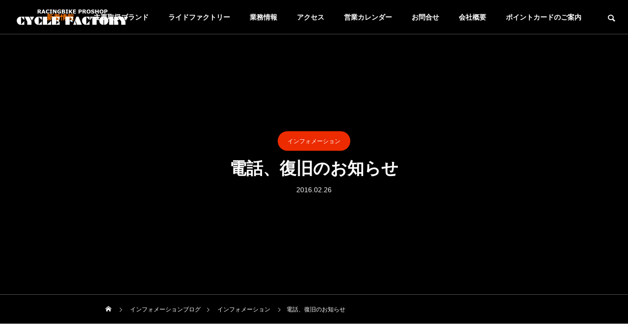

--- FILE ---
content_type: text/html; charset=UTF-8
request_url: https://www.cy-factory.com/51825413-2/
body_size: 18368
content:
<!DOCTYPE html>
<html class="pc" lang="ja">
<head>
<meta charset="UTF-8">
<!--[if IE]><meta http-equiv="X-UA-Compatible" content="IE=edge"><![endif]-->
<meta name="viewport" content="width=device-width">
<title>電話、復旧のお知らせ | 札幌の自転車専門店 サイクルファクトリー</title>
<meta name="description" content="回線工事の為、不通となっておりました電話が復旧いたしました。">
<link rel="pingback" href="https://www.cy-factory.com/app/xmlrpc.php">
<link rel="shortcut icon" href="https://www.cy-factory.com/app/wp-content/uploads/2023/07/favicon_cy-factory.webp">
<meta name='robots' content='max-image-preview:large' />
<link rel="alternate" type="application/rss+xml" title="札幌の自転車専門店 サイクルファクトリー &raquo; フィード" href="https://www.cy-factory.com/feed/" />
<link rel="alternate" type="application/rss+xml" title="札幌の自転車専門店 サイクルファクトリー &raquo; コメントフィード" href="https://www.cy-factory.com/comments/feed/" />
<link rel="alternate" title="oEmbed (JSON)" type="application/json+oembed" href="https://www.cy-factory.com/wp-json/oembed/1.0/embed?url=https%3A%2F%2Fwww.cy-factory.com%2F51825413-2%2F" />
<link rel="alternate" title="oEmbed (XML)" type="text/xml+oembed" href="https://www.cy-factory.com/wp-json/oembed/1.0/embed?url=https%3A%2F%2Fwww.cy-factory.com%2F51825413-2%2F&#038;format=xml" />
<style id='wp-img-auto-sizes-contain-inline-css' type='text/css'>
img:is([sizes=auto i],[sizes^="auto," i]){contain-intrinsic-size:3000px 1500px}
/*# sourceURL=wp-img-auto-sizes-contain-inline-css */
</style>
<link rel='stylesheet' id='style-css' href='https://www.cy-factory.com/app/wp-content/themes/drop_tcd087_251/style.css?ver=2.5.1' type='text/css' media='all' />
<style id='wp-block-library-inline-css' type='text/css'>
:root{--wp-block-synced-color:#7a00df;--wp-block-synced-color--rgb:122,0,223;--wp-bound-block-color:var(--wp-block-synced-color);--wp-editor-canvas-background:#ddd;--wp-admin-theme-color:#007cba;--wp-admin-theme-color--rgb:0,124,186;--wp-admin-theme-color-darker-10:#006ba1;--wp-admin-theme-color-darker-10--rgb:0,107,160.5;--wp-admin-theme-color-darker-20:#005a87;--wp-admin-theme-color-darker-20--rgb:0,90,135;--wp-admin-border-width-focus:2px}@media (min-resolution:192dpi){:root{--wp-admin-border-width-focus:1.5px}}.wp-element-button{cursor:pointer}:root .has-very-light-gray-background-color{background-color:#eee}:root .has-very-dark-gray-background-color{background-color:#313131}:root .has-very-light-gray-color{color:#eee}:root .has-very-dark-gray-color{color:#313131}:root .has-vivid-green-cyan-to-vivid-cyan-blue-gradient-background{background:linear-gradient(135deg,#00d084,#0693e3)}:root .has-purple-crush-gradient-background{background:linear-gradient(135deg,#34e2e4,#4721fb 50%,#ab1dfe)}:root .has-hazy-dawn-gradient-background{background:linear-gradient(135deg,#faaca8,#dad0ec)}:root .has-subdued-olive-gradient-background{background:linear-gradient(135deg,#fafae1,#67a671)}:root .has-atomic-cream-gradient-background{background:linear-gradient(135deg,#fdd79a,#004a59)}:root .has-nightshade-gradient-background{background:linear-gradient(135deg,#330968,#31cdcf)}:root .has-midnight-gradient-background{background:linear-gradient(135deg,#020381,#2874fc)}:root{--wp--preset--font-size--normal:16px;--wp--preset--font-size--huge:42px}.has-regular-font-size{font-size:1em}.has-larger-font-size{font-size:2.625em}.has-normal-font-size{font-size:var(--wp--preset--font-size--normal)}.has-huge-font-size{font-size:var(--wp--preset--font-size--huge)}.has-text-align-center{text-align:center}.has-text-align-left{text-align:left}.has-text-align-right{text-align:right}.has-fit-text{white-space:nowrap!important}#end-resizable-editor-section{display:none}.aligncenter{clear:both}.items-justified-left{justify-content:flex-start}.items-justified-center{justify-content:center}.items-justified-right{justify-content:flex-end}.items-justified-space-between{justify-content:space-between}.screen-reader-text{border:0;clip-path:inset(50%);height:1px;margin:-1px;overflow:hidden;padding:0;position:absolute;width:1px;word-wrap:normal!important}.screen-reader-text:focus{background-color:#ddd;clip-path:none;color:#444;display:block;font-size:1em;height:auto;left:5px;line-height:normal;padding:15px 23px 14px;text-decoration:none;top:5px;width:auto;z-index:100000}html :where(.has-border-color){border-style:solid}html :where([style*=border-top-color]){border-top-style:solid}html :where([style*=border-right-color]){border-right-style:solid}html :where([style*=border-bottom-color]){border-bottom-style:solid}html :where([style*=border-left-color]){border-left-style:solid}html :where([style*=border-width]){border-style:solid}html :where([style*=border-top-width]){border-top-style:solid}html :where([style*=border-right-width]){border-right-style:solid}html :where([style*=border-bottom-width]){border-bottom-style:solid}html :where([style*=border-left-width]){border-left-style:solid}html :where(img[class*=wp-image-]){height:auto;max-width:100%}:where(figure){margin:0 0 1em}html :where(.is-position-sticky){--wp-admin--admin-bar--position-offset:var(--wp-admin--admin-bar--height,0px)}@media screen and (max-width:600px){html :where(.is-position-sticky){--wp-admin--admin-bar--position-offset:0px}}

/*# sourceURL=wp-block-library-inline-css */
</style><style id='global-styles-inline-css' type='text/css'>
:root{--wp--preset--aspect-ratio--square: 1;--wp--preset--aspect-ratio--4-3: 4/3;--wp--preset--aspect-ratio--3-4: 3/4;--wp--preset--aspect-ratio--3-2: 3/2;--wp--preset--aspect-ratio--2-3: 2/3;--wp--preset--aspect-ratio--16-9: 16/9;--wp--preset--aspect-ratio--9-16: 9/16;--wp--preset--color--black: #000000;--wp--preset--color--cyan-bluish-gray: #abb8c3;--wp--preset--color--white: #ffffff;--wp--preset--color--pale-pink: #f78da7;--wp--preset--color--vivid-red: #cf2e2e;--wp--preset--color--luminous-vivid-orange: #ff6900;--wp--preset--color--luminous-vivid-amber: #fcb900;--wp--preset--color--light-green-cyan: #7bdcb5;--wp--preset--color--vivid-green-cyan: #00d084;--wp--preset--color--pale-cyan-blue: #8ed1fc;--wp--preset--color--vivid-cyan-blue: #0693e3;--wp--preset--color--vivid-purple: #9b51e0;--wp--preset--gradient--vivid-cyan-blue-to-vivid-purple: linear-gradient(135deg,rgb(6,147,227) 0%,rgb(155,81,224) 100%);--wp--preset--gradient--light-green-cyan-to-vivid-green-cyan: linear-gradient(135deg,rgb(122,220,180) 0%,rgb(0,208,130) 100%);--wp--preset--gradient--luminous-vivid-amber-to-luminous-vivid-orange: linear-gradient(135deg,rgb(252,185,0) 0%,rgb(255,105,0) 100%);--wp--preset--gradient--luminous-vivid-orange-to-vivid-red: linear-gradient(135deg,rgb(255,105,0) 0%,rgb(207,46,46) 100%);--wp--preset--gradient--very-light-gray-to-cyan-bluish-gray: linear-gradient(135deg,rgb(238,238,238) 0%,rgb(169,184,195) 100%);--wp--preset--gradient--cool-to-warm-spectrum: linear-gradient(135deg,rgb(74,234,220) 0%,rgb(151,120,209) 20%,rgb(207,42,186) 40%,rgb(238,44,130) 60%,rgb(251,105,98) 80%,rgb(254,248,76) 100%);--wp--preset--gradient--blush-light-purple: linear-gradient(135deg,rgb(255,206,236) 0%,rgb(152,150,240) 100%);--wp--preset--gradient--blush-bordeaux: linear-gradient(135deg,rgb(254,205,165) 0%,rgb(254,45,45) 50%,rgb(107,0,62) 100%);--wp--preset--gradient--luminous-dusk: linear-gradient(135deg,rgb(255,203,112) 0%,rgb(199,81,192) 50%,rgb(65,88,208) 100%);--wp--preset--gradient--pale-ocean: linear-gradient(135deg,rgb(255,245,203) 0%,rgb(182,227,212) 50%,rgb(51,167,181) 100%);--wp--preset--gradient--electric-grass: linear-gradient(135deg,rgb(202,248,128) 0%,rgb(113,206,126) 100%);--wp--preset--gradient--midnight: linear-gradient(135deg,rgb(2,3,129) 0%,rgb(40,116,252) 100%);--wp--preset--font-size--small: 13px;--wp--preset--font-size--medium: 20px;--wp--preset--font-size--large: 36px;--wp--preset--font-size--x-large: 42px;--wp--preset--spacing--20: 0.44rem;--wp--preset--spacing--30: 0.67rem;--wp--preset--spacing--40: 1rem;--wp--preset--spacing--50: 1.5rem;--wp--preset--spacing--60: 2.25rem;--wp--preset--spacing--70: 3.38rem;--wp--preset--spacing--80: 5.06rem;--wp--preset--shadow--natural: 6px 6px 9px rgba(0, 0, 0, 0.2);--wp--preset--shadow--deep: 12px 12px 50px rgba(0, 0, 0, 0.4);--wp--preset--shadow--sharp: 6px 6px 0px rgba(0, 0, 0, 0.2);--wp--preset--shadow--outlined: 6px 6px 0px -3px rgb(255, 255, 255), 6px 6px rgb(0, 0, 0);--wp--preset--shadow--crisp: 6px 6px 0px rgb(0, 0, 0);}:where(.is-layout-flex){gap: 0.5em;}:where(.is-layout-grid){gap: 0.5em;}body .is-layout-flex{display: flex;}.is-layout-flex{flex-wrap: wrap;align-items: center;}.is-layout-flex > :is(*, div){margin: 0;}body .is-layout-grid{display: grid;}.is-layout-grid > :is(*, div){margin: 0;}:where(.wp-block-columns.is-layout-flex){gap: 2em;}:where(.wp-block-columns.is-layout-grid){gap: 2em;}:where(.wp-block-post-template.is-layout-flex){gap: 1.25em;}:where(.wp-block-post-template.is-layout-grid){gap: 1.25em;}.has-black-color{color: var(--wp--preset--color--black) !important;}.has-cyan-bluish-gray-color{color: var(--wp--preset--color--cyan-bluish-gray) !important;}.has-white-color{color: var(--wp--preset--color--white) !important;}.has-pale-pink-color{color: var(--wp--preset--color--pale-pink) !important;}.has-vivid-red-color{color: var(--wp--preset--color--vivid-red) !important;}.has-luminous-vivid-orange-color{color: var(--wp--preset--color--luminous-vivid-orange) !important;}.has-luminous-vivid-amber-color{color: var(--wp--preset--color--luminous-vivid-amber) !important;}.has-light-green-cyan-color{color: var(--wp--preset--color--light-green-cyan) !important;}.has-vivid-green-cyan-color{color: var(--wp--preset--color--vivid-green-cyan) !important;}.has-pale-cyan-blue-color{color: var(--wp--preset--color--pale-cyan-blue) !important;}.has-vivid-cyan-blue-color{color: var(--wp--preset--color--vivid-cyan-blue) !important;}.has-vivid-purple-color{color: var(--wp--preset--color--vivid-purple) !important;}.has-black-background-color{background-color: var(--wp--preset--color--black) !important;}.has-cyan-bluish-gray-background-color{background-color: var(--wp--preset--color--cyan-bluish-gray) !important;}.has-white-background-color{background-color: var(--wp--preset--color--white) !important;}.has-pale-pink-background-color{background-color: var(--wp--preset--color--pale-pink) !important;}.has-vivid-red-background-color{background-color: var(--wp--preset--color--vivid-red) !important;}.has-luminous-vivid-orange-background-color{background-color: var(--wp--preset--color--luminous-vivid-orange) !important;}.has-luminous-vivid-amber-background-color{background-color: var(--wp--preset--color--luminous-vivid-amber) !important;}.has-light-green-cyan-background-color{background-color: var(--wp--preset--color--light-green-cyan) !important;}.has-vivid-green-cyan-background-color{background-color: var(--wp--preset--color--vivid-green-cyan) !important;}.has-pale-cyan-blue-background-color{background-color: var(--wp--preset--color--pale-cyan-blue) !important;}.has-vivid-cyan-blue-background-color{background-color: var(--wp--preset--color--vivid-cyan-blue) !important;}.has-vivid-purple-background-color{background-color: var(--wp--preset--color--vivid-purple) !important;}.has-black-border-color{border-color: var(--wp--preset--color--black) !important;}.has-cyan-bluish-gray-border-color{border-color: var(--wp--preset--color--cyan-bluish-gray) !important;}.has-white-border-color{border-color: var(--wp--preset--color--white) !important;}.has-pale-pink-border-color{border-color: var(--wp--preset--color--pale-pink) !important;}.has-vivid-red-border-color{border-color: var(--wp--preset--color--vivid-red) !important;}.has-luminous-vivid-orange-border-color{border-color: var(--wp--preset--color--luminous-vivid-orange) !important;}.has-luminous-vivid-amber-border-color{border-color: var(--wp--preset--color--luminous-vivid-amber) !important;}.has-light-green-cyan-border-color{border-color: var(--wp--preset--color--light-green-cyan) !important;}.has-vivid-green-cyan-border-color{border-color: var(--wp--preset--color--vivid-green-cyan) !important;}.has-pale-cyan-blue-border-color{border-color: var(--wp--preset--color--pale-cyan-blue) !important;}.has-vivid-cyan-blue-border-color{border-color: var(--wp--preset--color--vivid-cyan-blue) !important;}.has-vivid-purple-border-color{border-color: var(--wp--preset--color--vivid-purple) !important;}.has-vivid-cyan-blue-to-vivid-purple-gradient-background{background: var(--wp--preset--gradient--vivid-cyan-blue-to-vivid-purple) !important;}.has-light-green-cyan-to-vivid-green-cyan-gradient-background{background: var(--wp--preset--gradient--light-green-cyan-to-vivid-green-cyan) !important;}.has-luminous-vivid-amber-to-luminous-vivid-orange-gradient-background{background: var(--wp--preset--gradient--luminous-vivid-amber-to-luminous-vivid-orange) !important;}.has-luminous-vivid-orange-to-vivid-red-gradient-background{background: var(--wp--preset--gradient--luminous-vivid-orange-to-vivid-red) !important;}.has-very-light-gray-to-cyan-bluish-gray-gradient-background{background: var(--wp--preset--gradient--very-light-gray-to-cyan-bluish-gray) !important;}.has-cool-to-warm-spectrum-gradient-background{background: var(--wp--preset--gradient--cool-to-warm-spectrum) !important;}.has-blush-light-purple-gradient-background{background: var(--wp--preset--gradient--blush-light-purple) !important;}.has-blush-bordeaux-gradient-background{background: var(--wp--preset--gradient--blush-bordeaux) !important;}.has-luminous-dusk-gradient-background{background: var(--wp--preset--gradient--luminous-dusk) !important;}.has-pale-ocean-gradient-background{background: var(--wp--preset--gradient--pale-ocean) !important;}.has-electric-grass-gradient-background{background: var(--wp--preset--gradient--electric-grass) !important;}.has-midnight-gradient-background{background: var(--wp--preset--gradient--midnight) !important;}.has-small-font-size{font-size: var(--wp--preset--font-size--small) !important;}.has-medium-font-size{font-size: var(--wp--preset--font-size--medium) !important;}.has-large-font-size{font-size: var(--wp--preset--font-size--large) !important;}.has-x-large-font-size{font-size: var(--wp--preset--font-size--x-large) !important;}
/*# sourceURL=global-styles-inline-css */
</style>

<style id='classic-theme-styles-inline-css' type='text/css'>
/*! This file is auto-generated */
.wp-block-button__link{color:#fff;background-color:#32373c;border-radius:9999px;box-shadow:none;text-decoration:none;padding:calc(.667em + 2px) calc(1.333em + 2px);font-size:1.125em}.wp-block-file__button{background:#32373c;color:#fff;text-decoration:none}
/*# sourceURL=/wp-includes/css/classic-themes.min.css */
</style>
<link rel='stylesheet' id='default-icon-styles-css' href='https://www.cy-factory.com/app/wp-content/plugins/svg-vector-icon-plugin/public/../admin/css/wordpress-svg-icon-plugin-style.min.css?ver=6.9' type='text/css' media='all' />
<link rel='stylesheet' id='tablepress-default-css' href='https://www.cy-factory.com/app/wp-content/tablepress-combined.min.css?ver=91' type='text/css' media='all' />
<!--n2css--><!--n2js--><script type="text/javascript" src="https://www.cy-factory.com/app/wp-includes/js/jquery/jquery.min.js?ver=3.7.1" id="jquery-core-js"></script>
<script type="text/javascript" src="https://www.cy-factory.com/app/wp-includes/js/jquery/jquery-migrate.min.js?ver=3.4.1" id="jquery-migrate-js"></script>
<link rel="https://api.w.org/" href="https://www.cy-factory.com/wp-json/" /><link rel="alternate" title="JSON" type="application/json" href="https://www.cy-factory.com/wp-json/wp/v2/posts/2757" /><link rel="canonical" href="https://www.cy-factory.com/51825413-2/" />
<link rel='shortlink' href='https://www.cy-factory.com/?p=2757' />

<link rel="stylesheet" href="https://www.cy-factory.com/app/wp-content/themes/drop_tcd087_251/css/design-plus.css?ver=2.5.1">
<link rel="stylesheet" href="https://www.cy-factory.com/app/wp-content/themes/drop_tcd087_251/css/sns-botton.css?ver=2.5.1">
<link rel="stylesheet" media="screen and (max-width:1151px)" href="https://www.cy-factory.com/app/wp-content/themes/drop_tcd087_251/css/responsive.css?ver=2.5.1">
<link rel="stylesheet" media="screen and (max-width:1151px)" href="https://www.cy-factory.com/app/wp-content/themes/drop_tcd087_251/css/footer-bar.css?ver=2.5.1">

<script src="https://www.cy-factory.com/app/wp-content/themes/drop_tcd087_251/js/jquery.easing.1.4.js?ver=2.5.1"></script>
<script src="https://www.cy-factory.com/app/wp-content/themes/drop_tcd087_251/js/jscript.js?ver=2.5.1"></script>
<script src="https://www.cy-factory.com/app/wp-content/themes/drop_tcd087_251/js/jquery.cookie.min.js?ver=2.5.1"></script>
<script src="https://www.cy-factory.com/app/wp-content/themes/drop_tcd087_251/js/comment.js?ver=2.5.1"></script>
<script src="https://www.cy-factory.com/app/wp-content/themes/drop_tcd087_251/js/parallax.js?ver=2.5.1"></script>

<link rel="stylesheet" href="https://www.cy-factory.com/app/wp-content/themes/drop_tcd087_251/js/simplebar.css?ver=2.5.1">
<script src="https://www.cy-factory.com/app/wp-content/themes/drop_tcd087_251/js/simplebar.min.js?ver=2.5.1"></script>


<script src="https://www.cy-factory.com/app/wp-content/themes/drop_tcd087_251/js/header_fix.js?ver=2.5.1"></script>
<script src="https://www.cy-factory.com/app/wp-content/themes/drop_tcd087_251/js/header_fix_mobile.js?ver=2.5.1"></script>

<script type="text/javascript">
jQuery(document).ready(function($){
  if ($.cookie('close_header_message') == 'on') {
    $('#header_message').hide();
  }
  $('#close_header_message').click(function() {
    $('#header_message').hide();
    $.cookie('close_header_message', 'on', {
      path:'/'
    });
  });
});
</script>

<style type="text/css">
body { font-size:16px; }
.common_headline { font-size:34px; }
@media screen and (max-width:750px) {
  body { font-size:14px; }
  .common_headline { font-size:20px; }
}
body, input, textarea { font-family: Arial, "Hiragino Sans", "ヒラギノ角ゴ ProN", "Hiragino Kaku Gothic ProN", "游ゴシック", YuGothic, "メイリオ", Meiryo, sans-serif; }

.rich_font, .p-vertical { font-family: Arial, "Hiragino Sans", "ヒラギノ角ゴ ProN", "Hiragino Kaku Gothic ProN", "游ゴシック", YuGothic, "メイリオ", Meiryo, sans-serif; font-weight:600; }

.rich_font_type1 { font-family: Arial, "ヒラギノ角ゴ ProN W3", "Hiragino Kaku Gothic ProN", "メイリオ", Meiryo, sans-serif; font-weight:600; }
.rich_font_type2 { font-family: Arial, "Hiragino Sans", "ヒラギノ角ゴ ProN", "Hiragino Kaku Gothic ProN", "游ゴシック", YuGothic, "メイリオ", Meiryo, sans-serif; font-weight:600; }
.rich_font_type3 { font-family: "Times New Roman" , "游明朝" , "Yu Mincho" , "游明朝体" , "YuMincho" , "ヒラギノ明朝 Pro W3" , "Hiragino Mincho Pro" , "HiraMinProN-W3" , "HGS明朝E" , "ＭＳ Ｐ明朝" , "MS PMincho" , serif; font-weight:600; }

#header_logo .logo_text { color:#ffffff; font-size:32px; }
#footer_logo .logo_text { font-size:32px; }
@media screen and (max-width:1151px) {
  #header_logo .logo_text { font-size:24px; }
  #footer_logo .logo_text { font-size:24px; }
}
.pc #header:after { background:rgba(0,139,24,1); }
.pc #header:hover:after { background:rgba(0,139,24,1); }
body.home #global_menu > ul > li.current-menu-item > a { color:#fff; }
#global_menu > ul > li > a:hover, #global_menu > ul > li.current-menu-item > a, body.home #global_menu > ul > li.current-menu-item > a:hover, #global_menu > ul > li.active > a { color:#ff7700; }
#global_menu ul ul a { background:#008b18; }
#global_menu ul ul a:hover { background:#ff7700; }
.mobile #header:after { background:rgba(0,139,24,1); }
.mobile #header:hover:after { background:rgba(0,139,24,1); }
.mobile body.home.no_index_header_content #header { background:rgba(0,139,24,1); }
#drawer_menu { color:#ffffff; background:#008b18; }
#drawer_menu a { color:#ffffff; }
#drawer_menu a:hover { color:#99cc00; }
#mobile_menu a { color:#ffffff; border-color:#008b18; }
#mobile_menu li li a { background:#00e541; }
#mobile_menu a:hover, #drawer_menu .close_button:hover, #mobile_menu .child_menu_button:hover { color:#ffffff; background:#ff7700; }
#mobile_menu .child_menu_button .icon:before, #mobile_menu .child_menu_button:hover .icon:before { color:#ffffff; }
#footer_banner_content .catch { color:#ffffff; font-size:34px; }
#footer_banner_content .desc { color:#ffffff; }
@media screen and (max-width:750px) {
  #footer_banner_content .catch { font-size:20px; }
}
#footer_banner_content .overlay { background-color:rgba(0,0,0,0.5); }
#footer_message { font-size:18px; }
#copyright { color:#ffffff; background:#008b18; }
#return_top a:before { color:#ffffff; }
#return_top a { background:#99cc00; }
#return_top a:hover { background:#ff4000; }
@media screen and (max-width:750px) {
  #footer_message { font-size:15px; }
}
.author_profile .avatar_area, .animate_image, .animate_background, .animate_background .image_wrap {
  background: #FFFFFF;
}
.animate_image img, .animate_background .image {
  -webkit-width:calc(100% + 30px) !important; width:calc(100% + 30px) !important; height:auto; max-width:inherit !important; position:relative;
    -webkit-transform: translate(-15px, 0px); -webkit-transition-property: opacity, translateX; -webkit-transition: 0.5s;
  transform: translate(-15px, 0px); transition-property: opacity, translateX; transition: 0.5s;
  }
.animate_image:hover img, .animate_background:hover .image {
  opacity:0.5;
    -webkit-transform: translate(0px, 0px);
  transform: translate(0px, 0px);
  }
.animate_image.square img {
  -webkit-width:calc(100% + 30px) !important; width:calc(100% + 30px) !important; height:auto; max-width:inherit !important; position:relative;
    -webkit-transform: translate(-15px, -15px); -webkit-transition-property: opacity, translateX; -webkit-transition: 0.5s;
  transform: translate(-15px, -15px); transition-property: opacity, translateX; transition: 0.5s;
  }
.animate_image.square:hover img {
  opacity:0.5;
    -webkit-transform: translate(0px, -15px);
  transform: translate(0px, -15px);
  }

a { color:#000; }
#header_message a { color:#ffffff; }

.faq_list .question.active, .faq_list .question:hover
  { color:#008b18; }

.faq_list .question:hover:before, .faq_list .question:hover:after, .faq_list .question.active:before, .faq_list .question.active:after,
  .page_navi a:hover, #post_pagination a:hover
    { background:#008b18; }

.page_navi a:hover, #post_pagination a:hover
  { border-color:#008b18; }

.interview_list .link:hover .title_area, .cb_image_carousel .carousel_arrow:hover:before, #search_box .button label:hover:before, .design_select_box:hover label:after, #single_tab_post_list .carousel_arrow:hover:before,
  #news_carousel_wrap .carousel_arrow:hover:before, #header_logo a:hover .logo_text
    { color:#99cc00; }
@media screen and (max-width:750px) {
  body.single-interview #bread_crumb li a:hover, body.single-interview #bread_crumb li.home a:hover:before
    { color:#99cc00 !important; }
}

#p_readmore .button:hover, .c-pw__btn:hover, #comment_tab li a:hover,
  #submit_comment:hover, #cancel_comment_reply a:hover, #wp-calendar #prev a:hover, #wp-calendar #next a:hover, #wp-calendar td a:hover
    { background-color:#99cc00; }

#comment_textarea textarea:focus, .c-pw__box-input:focus
  { border-color:#99cc00; }

a:hover, #header_logo a:hover, #footer a:hover, #footer_social_link li a:hover:before, #next_prev_post a:hover,
.single_copy_title_url_btn:hover, .tcdw_search_box_widget .search_area .search_button:hover:before,
#single_author_title_area .author_link li a:hover:before, .author_profile a:hover, .author_profile .author_link li a:hover:before, #post_meta_bottom a:hover, .cardlink_title a:hover,
.comment a:hover, .comment_form_wrapper a:hover, #searchform .submit_button:hover:before, .p-dropdown__title:hover:after
  { color:#ed2c00; }

.post_content a { color:#3180c9; }
.post_content a:hover { color:#ed2c00; }

.design_button.type1 a { color:#ffffff !important; background:#008b18; }
.design_button.type1 a:hover { color:#ffffff !important; background:#99cc00; }
.cat_id67 { background-color:#008b18; }
.cat_id67:hover { background-color:#99cc00; }
.cat_id58 { background-color:#008b18; }
.cat_id58:hover { background-color:#99cc00; }
.cat_id62 { background-color:#008b18; }
.cat_id62:hover { background-color:#99cc00; }
.cat_id54 { background-color:#008b18; }
.cat_id54:hover { background-color:#99cc00; }
.cat_id61 { background-color:#ed2c00; }
.cat_id61:hover { background-color:#c90000; }
.cat_id55 { background-color:#ed2c00; }
.cat_id55:hover { background-color:#c90000; }
.cat_id60 { background-color:#008b18; }
.cat_id60:hover { background-color:#99cc00; }
.cat_id56 { background-color:#008b18; }
.cat_id56:hover { background-color:#99cc00; }
.cat_id57 { background-color:#ed2c00; }
.cat_id57:hover { background-color:#c90000; }
.cat_id31 { background-color:#ed2c00; }
.cat_id31:hover { background-color:#c90000; }
.cat_id51 { background-color:#ed2c00; }
.cat_id51:hover { background-color:#c90000; }
.cat_id32 { background-color:#ed2c00; }
.cat_id32:hover { background-color:#c90000; }
.cat_id36 { background-color:#ed2c00; }
.cat_id36:hover { background-color:#c90000; }
.cat_id44 { background-color:#ed2c00; }
.cat_id44:hover { background-color:#c90000; }
.cat_id45 { background-color:#ed2c00; }
.cat_id45:hover { background-color:#c90000; }
.cat_id20 { background-color:#ed2c00; }
.cat_id20:hover { background-color:#c90000; }
.cat_id19 { background-color:#ed2c00; }
.cat_id19:hover { background-color:#c90000; }
.cat_id16 { background-color:#ed2c00; }
.cat_id16:hover { background-color:#c90000; }
.cat_id1 { background-color:#ed2c00; }
.cat_id1:hover { background-color:#c90000; }
.cat_id29 { background-color:#ed2c00; }
.cat_id29:hover { background-color:#c90000; }
.cat_id28 { background-color:#ed2c00; }
.cat_id28:hover { background-color:#c90000; }
.cat_id23 { background-color:#ed2c00; }
.cat_id23:hover { background-color:#c90000; }
.cat_id21 { background-color:#ed2c00; }
.cat_id21:hover { background-color:#c90000; }
.cat_id39 { background-color:#ed2c00; }
.cat_id39:hover { background-color:#c90000; }
.cat_id14 { background-color:#ed2c00; }
.cat_id14:hover { background-color:#c90000; }
.cat_id12 { background-color:#ed2c00; }
.cat_id12:hover { background-color:#c90000; }
.cat_id52 { background-color:#ed2c00; }
.cat_id52:hover { background-color:#c90000; }
.cat_id53 { background-color:#ed2c00; }
.cat_id53:hover { background-color:#c90000; }
.cat_id47 { background-color:#ed2c00; }
.cat_id47:hover { background-color:#c90000; }
.cat_id46 { background-color:#ed2c00; }
.cat_id46:hover { background-color:#c90000; }
.cat_id35 { background-color:#ed2c00; }
.cat_id35:hover { background-color:#c90000; }
.cat_id34 { background-color:#ed2c00; }
.cat_id34:hover { background-color:#c90000; }
.cat_id48 { background-color:#ed2c00; }
.cat_id48:hover { background-color:#c90000; }
.cat_id42 { background-color:#ed2c00; }
.cat_id42:hover { background-color:#c90000; }
.cat_id26 { background-color:#ed2c00; }
.cat_id26:hover { background-color:#c90000; }
.cat_id13 { background-color:#ed2c00; }
.cat_id13:hover { background-color:#c90000; }
.cat_id49 { background-color:#ed2c00; }
.cat_id49:hover { background-color:#c90000; }
.cat_id37 { background-color:#ed2c00; }
.cat_id37:hover { background-color:#c90000; }
.cat_id15 { background-color:#ed2c00; }
.cat_id15:hover { background-color:#c90000; }
.cat_id5 { background-color:#ed2c00; }
.cat_id5:hover { background-color:#c90000; }
.cat_id17 { background-color:#ed2c00; }
.cat_id17:hover { background-color:#c90000; }
.interview_cat_id7 { background-color:#ffffff; color:#000000 !important; }
.interview_cat_id7:hover { background-color:#ffffff; color:#c90000 !important; }
.interview_cat_id8 { background-color:#ffffff; color:#000000 !important; }
.interview_cat_id8:hover { background-color:#ffffff; color:#c90000 !important; }
.interview_cat_id9 { background-color:#ffffff; color:#000000 !important; }
.interview_cat_id9:hover { background-color:#ffffff; color:#c90000 !important; }
.interview_cat_id10 { background-color:#ffffff; color:#000000 !important; }
.interview_cat_id10:hover { background-color:#ffffff; color:#c90000 !important; }
.title-box1{
  margin: 1em 0;
  padding: 1.5em 1em 1em;
  position: relative;
  border: 2px solid #008b18;
  background-color: #ffffff;
  border-radius: 10px;
}
 
.title-box1-title{
  position: absolute;
  top: -0.5em;
  left: 20px;
  font-weight: bold;
  font-size: 1.1em;
  background-color: #FFFFFF;
  color: #008b18;
  padding: 0 0.5em;
}

.title-box1 p{
  margin: 0;
  padding: 0;
}

.title-box2 {
  margin: 1em 0;
  padding: 1.5em 1em 1em;
  position: relative;
  border: 2px solid #ff4000;
  background-color: #ffffff;
  border-radius: 10px;
}

.title-box2-title{
  position: absolute;
  top: -0.5em;
  left: 20px;
  font-weight: bold;
  font-size: 1.1em;
  background-color: #FFFFFF;
  color: #ff4000;
  padding: 0 0.5em;
}

.title-box2 p{
  margin: 0;
  padding: 0;
}

.archive_sort { display: none; }
.page_navi2 { margin-top: 0!important; }

.single-introduce #side_col { display: none; }
.single-introduce #left_col { width: 100%; }

.ggmap {
position: relative;
padding-bottom: 56.25%;
padding-top: 30px;
height: 0;
overflow: hidden;
}
 
.ggmap iframe,
.ggmap object,
.ggmap embed {
position: absolute;
top: 0;
left: 0;
width: 100%;
height: 100%;
}

@media screen and (max-width: 767px) {
  .header_search_inputs input , .header_search_inputs select { font-size: 16px; }
}

#side_col {
display: none;
}

#left_col {
width: 100%!important;
}

.shop_ruby {
text-indent:100%;
white-space:nowrap;
overflow:hidden;
}

#index_header_search {
    display: none;
}

.top_free {
    border:none;
}

.table_scroll{
overflow-x:auto;
}.styled_h2 {
  font-size:26px !important; text-align:left; color:#ffffff; background:#008b18;  border-top:0px solid #dddddd;
  border-bottom:0px solid #dddddd;
  border-left:0px solid #dddddd;
  border-right:0px solid #dddddd;
  padding:15px 15px 15px 15px !important;
  margin:0px 0px 30px !important;
}
.styled_h3 {
  font-size:22px !important; text-align:left; color:#008b18;   border-top:0px solid #dddddd;
  border-bottom:0px solid #dddddd;
  border-left:10px solid #008b18;
  border-right:0px solid #dddddd;
  padding:6px 0px 6px 16px !important;
  margin:0px 0px 30px !important;
}
.styled_h4 {
  font-size:18px !important; text-align:left; color:#008b18;   border-top:2px solid #008b18;
  border-bottom:2px solid #008b18;
  border-left:2px solid #008b18;
  border-right:2px solid #008b18;
  padding:5px 5px 5px 5px !important;
  margin:0px 0px 30px !important;
}
.styled_h5 {
  font-size:14px !important; text-align:left; color:#008b18;   border-top:0px solid #dddddd;
  border-bottom:1px solid #dddddd;
  border-left:0px solid #dddddd;
  border-right:0px solid #dddddd;
  padding:3px 0px 3px 24px !important;
  margin:0px 0px 30px !important;
}
.q_custom_button1 {
  color:#ffffff !important;
  border-color:rgba(83,83,83,1);
}
.q_custom_button1.animation_type1 { background:#535353; }
.q_custom_button1:hover, .q_custom_button1:focus {
  color:#ffffff !important;
  border-color:rgba(125,125,125,1);
}
.q_custom_button1.animation_type1:hover { background:#7d7d7d; }
.q_custom_button1:before { background:#7d7d7d; }
.q_custom_button2 {
  color:#ffffff !important;
  border-color:rgba(83,83,83,1);
}
.q_custom_button2.animation_type1 { background:#535353; }
.q_custom_button2:hover, .q_custom_button2:focus {
  color:#ffffff !important;
  border-color:rgba(125,125,125,1);
}
.q_custom_button2.animation_type1:hover { background:#7d7d7d; }
.q_custom_button2:before { background:#7d7d7d; }
.speech_balloon_left1 .speach_balloon_text { background-color: #f7ffd3; border-color: #99cc00; color: #000000 }
.speech_balloon_left1 .speach_balloon_text::before { border-right-color: #99cc00 }
.speech_balloon_left1 .speach_balloon_text::after { border-right-color: #f7ffd3 }
.speech_balloon_left2 .speach_balloon_text { background-color: #ffe7e0; border-color: #ff4000; color: #000000 }
.speech_balloon_left2 .speach_balloon_text::before { border-right-color: #ff4000 }
.speech_balloon_left2 .speach_balloon_text::after { border-right-color: #ffe7e0 }
.speech_balloon_right1 .speach_balloon_text { background-color: #ccf4ff; border-color: #ccf4ff; color: #000000 }
.speech_balloon_right1 .speach_balloon_text::before { border-left-color: #ccf4ff }
.speech_balloon_right1 .speach_balloon_text::after { border-left-color: #ccf4ff }
.speech_balloon_right2 .speach_balloon_text { background-color: #ffffff; border-color: #0789b5; color: #000000 }
.speech_balloon_right2 .speach_balloon_text::before { border-left-color: #0789b5 }
.speech_balloon_right2 .speach_balloon_text::after { border-left-color: #ffffff }
.qt_google_map .pb_googlemap_custom-overlay-inner { background:#008b18; color:#ffffff; }
.qt_google_map .pb_googlemap_custom-overlay-inner::after { border-color:#008b18 transparent transparent transparent; }
</style>

<style id="current-page-style" type="text/css">
#page_header .headline { font-size:34px; color:#ffffff; }
#related_post .headline { font-size:24px; }
#related_post .title { font-size:16px; }
#comments .comment_headline { font-size:24px; }
#single_tab_post_list_header li { font-size:16px; }
#single_tab_post_list .title { font-size:16px; }
@media screen and (max-width:750px) {
  #page_header .headline { font-size:20px; }
  #related_post .headline { font-size:18px; }
  #related_post .title { font-size:14px; }
  #comments .comment_headline { font-size:18px; }
  #single_tab_post_list_header li { font-size:14px; }
  #single_tab_post_list .title { font-size:14px; }
}
#page_header .overlay { background-color:rgba(0,0,0,0.3); }
#site_loader_overlay.active #site_loader_animation {
  opacity:0;
  -webkit-transition: all 1.0s cubic-bezier(0.22, 1, 0.36, 1) 0s; transition: all 1.0s cubic-bezier(0.22, 1, 0.36, 1) 0s;
}
</style>

<script type="text/javascript">
jQuery(document).ready(function($){

    $('#single_tab_post_list .post_list').slick({
    infinite: true,
    dots: false,
    arrows: false,
    slidesToShow: 2,
    slidesToScroll: 1,
    swipeToSlide: true,
    touchThreshold: 20,
    adaptiveHeight: false,
    pauseOnHover: true,
    autoplay: true,
    fade: false,
    easing: 'easeOutExpo',
    speed: 700,
    autoplaySpeed: 5000
  });
  $('#single_tab_post_list .prev_item').on('click', function() {
    $(this).closest('.post_list_wrap').find('.post_list').slick('slickPrev');
  });
  $('#single_tab_post_list .next_item').on('click', function() {
    $(this).closest('.post_list_wrap').find('.post_list').slick('slickNext');
  });
  $('#single_tab_post_list_header li:first-child').addClass('active');
  $('#single_tab_post_list .post_list_wrap:first').addClass('active');
  var contents = $("#single_tab_post_list .post_list_wrap").length;
  if(contents == 1){
    $("#single_tab_post_list").addClass('one_post_list');
  };
  $('#single_tab_post_list_header li').on('click', function() {
    $(this).siblings().removeClass('active');
    $(this).addClass('active');
    post_list_id = $(this).data('post-list-id');
    $('#single_tab_post_list .post_list_wrap').removeClass('active');
    $('#' + post_list_id).addClass('active');
    $('#' + post_list_id).find('.post_list').slick('setPosition');
    return false;
  });
  
});
</script>
<script type="text/javascript">
jQuery(document).ready(function($){

  $("#header").hover(function(){
     $(this).addClass("active");
  }, function(){
     $(this).removeClass("active");
  });

  $("#global_menu li").hover(function(){
    if( $(this).hasClass('menu-item-has-children') ){
      $(">ul:not(:animated)",this).slideDown("fast");
      $(this).addClass("active");
    }
  }, function(){
    if( $(this).hasClass('menu-item-has-children') ){
      $(">ul",this).slideUp("fast");
      $(this).removeClass("active");
    }
  });

});
</script>

<style>
.p-cta--1.cta_type1 .catch { font-size:32px; color: #ffffff; }
.p-cta--1.cta_type1 .desc { color: #ffffff; }
.p-cta--1.cta_type1 .overlay { background:rgba(0,0,0,0.5); }
@media screen and (max-width:750px) {
  .p-cta--1.cta_type1 .catch { font-size:20px; }
}
.p-cta--2.cta_type1 .catch { font-size:32px; color: #ffffff; }
.p-cta--2.cta_type1 .desc { color: #ffffff; }
.p-cta--2.cta_type1 .overlay { background:rgba(0,0,0,0.5); }
@media screen and (max-width:750px) {
  .p-cta--2.cta_type1 .catch { font-size:20px; }
}
.p-cta--3.cta_type1 .catch { font-size:32px; color: #ffffff; }
.p-cta--3.cta_type1 .desc { color: #ffffff; }
.p-cta--3.cta_type1 .overlay { background:rgba(0,0,0,0.5); }
@media screen and (max-width:750px) {
  .p-cta--3.cta_type1 .catch { font-size:20px; }
}
</style>
<style type="text/css">
.p-footer-cta--1.footer_cta_type1 { background:rgba(0,0,0,1);  }
.p-footer-cta--1.footer_cta_type1 .catch { color:#ffffff; font-size:20px; }
.p-footer-cta--1.footer_cta_type1 #js-footer-cta__close:before { color:#ffffff; }
.p-footer-cta--1.footer_cta_type1 #js-footer-cta__close:hover:before { color:#cccccc; }
@media only screen and (max-width: 1050px) {
  .p-footer-cta--1.footer_cta_type1 .catch { font-size:16px; }
}
@media only screen and (max-width: 750px) {
  .p-footer-cta--1.footer_cta_type1 #js-footer-cta__btn:after { color:#ffffff; }
  .p-footer-cta--1.footer_cta_type1 #js-footer-cta__btn:hover:after { color:#cccccc; }
}
.p-footer-cta--2.footer_cta_type1 { background:rgba(0,0,0,1);  }
.p-footer-cta--2.footer_cta_type1 .catch { color:#ffffff; font-size:20px; }
.p-footer-cta--2.footer_cta_type1 #js-footer-cta__close:before { color:#ffffff; }
.p-footer-cta--2.footer_cta_type1 #js-footer-cta__close:hover:before { color:#cccccc; }
@media only screen and (max-width: 1050px) {
  .p-footer-cta--2.footer_cta_type1 .catch { font-size:16px; }
}
@media only screen and (max-width: 750px) {
  .p-footer-cta--2.footer_cta_type1 #js-footer-cta__btn:after { color:#ffffff; }
  .p-footer-cta--2.footer_cta_type1 #js-footer-cta__btn:hover:after { color:#cccccc; }
}
.p-footer-cta--3.footer_cta_type1 { background:rgba(0,0,0,1);  }
.p-footer-cta--3.footer_cta_type1 .catch { color:#ffffff; font-size:20px; }
.p-footer-cta--3.footer_cta_type1 #js-footer-cta__close:before { color:#ffffff; }
.p-footer-cta--3.footer_cta_type1 #js-footer-cta__close:hover:before { color:#cccccc; }
@media only screen and (max-width: 1050px) {
  .p-footer-cta--3.footer_cta_type1 .catch { font-size:16px; }
}
@media only screen and (max-width: 750px) {
  .p-footer-cta--3.footer_cta_type1 #js-footer-cta__btn:after { color:#ffffff; }
  .p-footer-cta--3.footer_cta_type1 #js-footer-cta__btn:hover:after { color:#cccccc; }
}
</style>

<link rel='stylesheet' id='slick-style-css' href='https://www.cy-factory.com/app/wp-content/themes/drop_tcd087_251/js/slick.css?ver=1.0.0' type='text/css' media='all' />
</head>
<body id="body" class="wp-singular post-template-default single single-post postid-2757 single-format-standard wp-embed-responsive wp-theme-drop_tcd087_251 menu_type2 use_header_fix use_mobile_header_fix">



<div id="container">

 
 
 <header id="header">
    <div id="header_logo">
   <p class="logo">
 <a href="https://www.cy-factory.com/" title="札幌の自転車専門店 サイクルファクトリー">
    <img class="logo_image pc" src="https://www.cy-factory.com/app/wp-content/uploads/2023/07/base_logo_white.webp?1769669836" alt="札幌の自転車専門店 サイクルファクトリー" title="札幌の自転車専門店 サイクルファクトリー" width="236" height="46" />
  <img class="logo_image mobile" src="https://www.cy-factory.com/app/wp-content/uploads/2023/07/base_logo_white.webp?1769669836" alt="札幌の自転車専門店 サイクルファクトリー" title="札幌の自転車専門店 サイクルファクトリー" width="236" height="46" />   </a>
</h1>

  </div>
      <div id="header_search">
   <div id="header_search_button"></div>
   <form role="search" method="get" id="header_searchform" action="https://www.cy-factory.com">
    <div class="input_area"><input type="text" value="" id="header_search_input" name="s" autocomplete="off"></div>
    <div class="button"><label for="header_search_button"></label><input type="submit" id="header_search_button" value=""></div>
   </form>
  </div>
      <a class="global_menu_button" href="#"><span></span><span></span><span></span></a>
    <nav id="global_menu">
   <ul id="menu-%e3%83%88%e3%83%83%e3%83%97%e3%83%a1%e3%83%8b%e3%83%a5%e3%83%bc" class="menu"><li id="menu-item-6722" class="menu-item menu-item-type-post_type menu-item-object-page current_page_parent menu-item-has-children menu-item-6722 current-menu-item"><a href="https://www.cy-factory.com/blog/">新着情報</a>
<ul class="sub-menu">
	<li id="menu-item-6737" class="menu-item menu-item-type-taxonomy menu-item-object-category menu-item-6737 "><a href="https://www.cy-factory.com/category/products/newarrival/">最新入荷情報</a></li>
	<li id="menu-item-6736" class="menu-item menu-item-type-taxonomy menu-item-object-category menu-item-6736 "><a href="https://www.cy-factory.com/category/products/newproduct/">新製品情報</a></li>
	<li id="menu-item-6760" class="menu-item menu-item-type-taxonomy menu-item-object-category menu-item-6760 "><a href="https://www.cy-factory.com/category/products/wheel/">ホイール</a></li>
</ul>
</li>
<li id="menu-item-6887" class="menu-item menu-item-type-post_type menu-item-object-page menu-item-has-children menu-item-6887 "><a href="https://www.cy-factory.com/top/bikebrand/">主要取扱ブランド</a>
<ul class="sub-menu">
	<li id="menu-item-6747" class="menu-item menu-item-type-post_type menu-item-object-page menu-item-has-children menu-item-6747 "><a href="https://www.cy-factory.com/top/bikebrand/bikebrand_50on/">完成車取扱ブランド（ABC順）</a>
	<ul class="sub-menu">
		<li id="menu-item-6746" class="menu-item menu-item-type-post_type menu-item-object-page menu-item-6746 "><a href="https://www.cy-factory.com/top/bikebrand/e-bike/">電動アシスト・e-Bike　取扱ブランド</a></li>
		<li id="menu-item-6745" class="menu-item menu-item-type-post_type menu-item-object-page menu-item-6745 "><a href="https://www.cy-factory.com/top/bikebrand/folding/">折り畳み自転車　取扱ブランド</a></li>
	</ul>
</li>
</ul>
</li>
<li id="menu-item-6738" class="menu-item menu-item-type-taxonomy menu-item-object-category menu-item-has-children menu-item-6738 "><a href="https://www.cy-factory.com/category/rfp/">ライドファクトリー</a>
<ul class="sub-menu">
	<li id="menu-item-6739" class="menu-item menu-item-type-taxonomy menu-item-object-category menu-item-has-children menu-item-6739 "><a href="https://www.cy-factory.com/category/rfp/rfp_rideevent/">ライドイベント情報</a>
	<ul class="sub-menu">
		<li id="menu-item-6743" class="menu-item menu-item-type-post_type menu-item-object-post menu-item-6743 "><a href="https://www.cy-factory.com/weekday_ride/">ウイークデイ・ライド</a></li>
		<li id="menu-item-6751" class="menu-item menu-item-type-taxonomy menu-item-object-category menu-item-6751 "><a href="https://www.cy-factory.com/category/rfp/rfp_rideevent/summer_ride/">サマーツ－リング</a></li>
	</ul>
</li>
	<li id="menu-item-6947" class="menu-item menu-item-type-taxonomy menu-item-object-category menu-item-6947 "><a href="https://www.cy-factory.com/category/rfp/seminar/">セミナー</a></li>
</ul>
</li>
<li id="menu-item-6750" class="menu-item menu-item-type-taxonomy menu-item-object-category menu-item-has-children menu-item-6750 "><a href="https://www.cy-factory.com/category/info/business/">業務情報</a>
<ul class="sub-menu">
	<li id="menu-item-6889" class="menu-item menu-item-type-taxonomy menu-item-object-category menu-item-6889 "><a href="https://www.cy-factory.com/category/info/shopping/sale/">セールのご案内</a></li>
	<li id="menu-item-6888" class="menu-item menu-item-type-taxonomy menu-item-object-category menu-item-6888 "><a href="https://www.cy-factory.com/category/info/shopping/pointcard/">ポイントカード</a></li>
	<li id="menu-item-6754" class="menu-item menu-item-type-post_type menu-item-object-page menu-item-has-children menu-item-6754 "><a href="https://www.cy-factory.com/maintenance/">点検・整備について</a>
	<ul class="sub-menu">
		<li id="menu-item-6755" class="menu-item menu-item-type-post_type menu-item-object-page menu-item-6755 "><a href="https://www.cy-factory.com/delivery/">自転車地方発送 お得なBOXプラン</a></li>
	</ul>
</li>
</ul>
</li>
<li id="menu-item-6752" class="menu-item menu-item-type-post_type menu-item-object-page menu-item-has-children menu-item-6752 "><a href="https://www.cy-factory.com/access/">アクセス</a>
<ul class="sub-menu">
	<li id="menu-item-6753" class="menu-item menu-item-type-post_type menu-item-object-page menu-item-6753 "><a href="https://www.cy-factory.com/parking/">駐車場のご案内</a></li>
</ul>
</li>
<li id="menu-item-6758" class="menu-item menu-item-type-taxonomy menu-item-object-category menu-item-6758 "><a href="https://www.cy-factory.com/category/open_close/">営業カレンダー</a></li>
<li id="menu-item-6748" class="menu-item menu-item-type-custom menu-item-object-custom menu-item-6748 "><a href="https://pro.form-mailer.jp/fms/872e93d4307124">お問合せ</a></li>
<li id="menu-item-6757" class="menu-item menu-item-type-post_type menu-item-object-page menu-item-6757 "><a href="https://www.cy-factory.com/aboutus/">会社概要</a></li>
<li id="menu-item-6897" class="menu-item menu-item-type-post_type menu-item-object-page menu-item-6897 "><a href="https://www.cy-factory.com/pointcard/">ポイントカードのご案内</a></li>
</ul>  </nav>
   </header>

 
 
<div id="page_header">

 <div id="page_header_inner">
    <a class="category cat_id1 animate_item" href="https://www.cy-factory.com/category/info/">インフォメーション</a>
      <h1 class="headline rich_font entry-title animate_item">電話、復旧のお知らせ</h1>
      <ul class="meta_top clearfix animate_item">
   <li class="date"><time class="entry-date published" datetime="2016-02-26T16:40:07+09:00">2016.02.26</time></li>
     </ul>
   </div>

 <div id="bread_crumb">
 <ul class="clearfix" itemscope itemtype="http://schema.org/BreadcrumbList">
  <li itemprop="itemListElement" itemscope itemtype="http://schema.org/ListItem" class="home"><a itemprop="item" href="https://www.cy-factory.com/"><span itemprop="name">ホーム</span></a><meta itemprop="position" content="1"></li>
 <li itemprop="itemListElement" itemscope itemtype="http://schema.org/ListItem"><a itemprop="item" href="https://www.cy-factory.com/blog/"><span itemprop="name">インフォメーションブログ</span></a><meta itemprop="position" content="2"></li>
  <li class="category" itemprop="itemListElement" itemscope itemtype="http://schema.org/ListItem">
    <a itemprop="item" href="https://www.cy-factory.com/category/info/"><span itemprop="name">インフォメーション</span></a>
    <meta itemprop="position" content="3">
 </li>
  <li class="last" itemprop="itemListElement" itemscope itemtype="http://schema.org/ListItem"><span itemprop="name">電話、復旧のお知らせ</span><meta itemprop="position" content="4"></li>
  </ul>
</div>

  <div class="overlay"></div>
 
 
</div>

<div id="main_contents">

 
  <article id="article">

   
   
   
   
   
   
      <div class="post_content clearfix">
    <p>回線工事の為、不通となっておりました電話が復旧いたしました。</p>
<p>ご迷惑をおかけいたしました&nbsp;</p>
   </div>

   
      <div class="single_share clearfix" id="single_share_bottom">
    <div class="share-type4 share-btm">
 
	<div class="sns mt10 mb45">
		<ul class="type4 clearfix">
			<li class="twitter">
				<a href="https://twitter.com/intent/tweet?text=%E9%9B%BB%E8%A9%B1%E3%80%81%E5%BE%A9%E6%97%A7%E3%81%AE%E3%81%8A%E7%9F%A5%E3%82%89%E3%81%9B&url=https%3A%2F%2Fwww.cy-factory.com%2F51825413-2%2F&via=cy_factory&tw_p=tweetbutton&related=cy_factory" onclick="javascript:window.open(this.href, '', 'menubar=no,toolbar=no,resizable=yes,scrollbars=yes,height=400,width=600');return false;"><i class="icon-twitter"></i><span class="ttl">Post</span><span class="share-count"></span></a>
			</li>
			<li class="facebook">
				<a href="//www.facebook.com/sharer/sharer.php?u=https://www.cy-factory.com/51825413-2/&amp;t=%E9%9B%BB%E8%A9%B1%E3%80%81%E5%BE%A9%E6%97%A7%E3%81%AE%E3%81%8A%E7%9F%A5%E3%82%89%E3%81%9B" class="facebook-btn-icon-link" target="blank" rel="nofollow"><i class="icon-facebook"></i><span class="ttl">Share</span><span class="share-count"></span></a>
			</li>
			<li class="hatebu">
				<a href="http://b.hatena.ne.jp/add?mode=confirm&url=https%3A%2F%2Fwww.cy-factory.com%2F51825413-2%2F" onclick="javascript:window.open(this.href, '', 'menubar=no,toolbar=no,resizable=yes,scrollbars=yes,height=400,width=510');return false;" ><i class="icon-hatebu"></i><span class="ttl">Hatena</span><span class="share-count"></span></a>
			</li>
			<li class="pocket">
				<a href="http://getpocket.com/edit?url=https%3A%2F%2Fwww.cy-factory.com%2F51825413-2%2F&title=%E9%9B%BB%E8%A9%B1%E3%80%81%E5%BE%A9%E6%97%A7%E3%81%AE%E3%81%8A%E7%9F%A5%E3%82%89%E3%81%9B" target="blank"><i class="icon-pocket"></i><span class="ttl">Pocket</span><span class="share-count"></span></a>
			</li>
			<li class="rss">
				<a href="https://www.cy-factory.com/feed/" target="blank"><i class="icon-rss"></i><span class="ttl">RSS</span></a>
			</li>
			<li class="feedly">
				<a href="http://feedly.com/index.html#subscription/feed/https://www.cy-factory.com/feed/" target="blank"><i class="icon-feedly"></i><span class="ttl">feedly</span><span class="share-count"></span></a>
			</li>
			<li class="pinterest">
				<a rel="nofollow" target="_blank" href="https://www.pinterest.com/pin/create/button/?url=https%3A%2F%2Fwww.cy-factory.com%2F51825413-2%2F&media=https://www.cy-factory.com/app/wp-content/uploads/2023/11/Default_Eyecatch02.webp&description=%E9%9B%BB%E8%A9%B1%E3%80%81%E5%BE%A9%E6%97%A7%E3%81%AE%E3%81%8A%E7%9F%A5%E3%82%89%E3%81%9B" data-pin-do="buttonPin" data-pin-custom="true"><i class="icon-pinterest"></i><span class="ttl">Pin&nbsp;it</span></a>
			</li>
		</ul>
	</div>
</div>
   </div>
   
      <div class="single_copy_title_url" id="single_copy_title_url_bottom">
    <button class="single_copy_title_url_btn" data-clipboard-text="電話、復旧のお知らせ https://www.cy-factory.com/51825413-2/" data-clipboard-copied="記事のタイトルとURLをコピーしました">この記事のタイトルとURLをコピーする</button>
   </div>
   
   
      <div id="next_prev_post">
    <div class="item prev_post clearfix">
 <a class="animate_background" href="https://www.cy-factory.com/51825401-2/">
  <div class="image_wrap">
   <div class="image" style="background:url(https://www.cy-factory.com/app/wp-content/uploads/2023/11/Default_Eyecatch02.webp) no-repeat center center; background-size:cover;"></div>
  </div>
  <div class="title_area">
   <p class="title"><span>ただ今、電話使用できなくなっております</span></p>
   <p class="nav">前の記事</p>
  </div>
 </a>
</div>
<div class="item next_post clearfix">
 <a class="animate_background" href="https://www.cy-factory.com/51826746-2/">
  <div class="image_wrap">
   <div class="image" style="background:url(https://www.cy-factory.com/app/wp-content/uploads/2023/11/Default_Eyecatch02.webp) no-repeat center center; background-size:cover;"></div>
  </div>
  <div class="title_area">
   <p class="title"><span>3月の営業案内</span></p>
   <p class="nav">次の記事</p>
  </div>
 </a>
</div>
   </div>

  </article><!-- END #article -->

   
  
   
   
  
      <div id="single_search_box">
      <div class="design_select_box" id="category_box">
    <form action="https://www.cy-factory.com/" method="get">
     <label>OPEN</label>
                    <select  name='cat' id='cat' class='postform' onchange='return this.form.submit()'>
	<option value='-1'>カテゴリーを選択</option>
	<option class="level-0" value="67">札幌サイクルフェスinコトニ</option>
	<option class="level-0" value="57">サイクルファクトリーカップ</option>
	<option class="level-0" value="56">開催中のキャンペーン</option>
	<option class="level-0" value="55">チューブレスセミナー</option>
	<option class="level-0" value="54">点検整備について</option>
	<option class="level-0" value="58">シマノカレンダー</option>
	<option class="level-0" value="60">ツアーオブカムイ</option>
	<option class="level-0" value="61">ウイークデイライド</option>
	<option class="level-0" value="19">営業カレンダー</option>
	<option class="level-0" value="20">店長不在のご案内</option>
	<option class="level-0" value="51">パンクセミナー</option>
	<option class="level-0" value="31">セールのご案内</option>
	<option class="level-0" value="32">リコール情報</option>
	<option class="level-0" value="45">セミナー</option>
	<option class="level-0" value="44">春のエンジョイライド</option>
	<option class="level-0" value="36">スパイクタイヤ</option>
	<option class="level-0" value="1">インフォメーション</option>
	<option class="level-0" value="16">オーバーホール</option>
	<option class="level-0" value="39">トレイル・グラベルライド</option>
	<option class="level-0" value="12">お買い物について</option>
	<option class="level-0" value="14">冬期保管</option>
	<option class="level-0" value="52">洗車セミナー</option>
	<option class="level-0" value="29">完成車情報</option>
	<option class="level-0" value="28">ライドイベント情報</option>
	<option class="level-0" value="23">ポイントカード</option>
	<option class="level-0" value="21">ライドファクトリープロジェクト</option>
	<option class="level-0" value="35">製品情報</option>
	<option class="level-0" value="34">ホームページ更新</option>
	<option class="level-0" value="46">試乗会・テストライド</option>
	<option class="level-0" value="47">サマーライド</option>
	<option class="level-0" value="53">輪行セミナー</option>
	<option class="level-0" value="42">チームライドファクトリー</option>
	<option class="level-0" value="48">利尻ふれあいサイクリング</option>
	<option class="level-0" value="26">JACCSショッピングクレジット</option>
	<option class="level-0" value="13">駐車場のご案内</option>
	<option class="level-0" value="37">通信販売業務</option>
	<option class="level-0" value="49">洞爺湖一周サイクリング</option>
	<option class="level-0" value="15">冬期間の業務について</option>
	<option class="level-0" value="5">ホイール</option>
	<option class="level-0" value="17">作業、業務情報</option>
</select>
     <noscript>
     <input type="submit" value="View" />
     </noscript>
    </form>
   </div>
      <div class="design_select_box" id="archive_box">
    <label>OPEN</label>
    <select name="archive-dropdown" onChange='document.location.href=this.options[this.selectedIndex].value;'> 
     <option value="">月を選択</option> 
     	<option value='https://www.cy-factory.com/2026/01/'> 2026年1月 </option>
	<option value='https://www.cy-factory.com/2025/12/'> 2025年12月 </option>
	<option value='https://www.cy-factory.com/2025/11/'> 2025年11月 </option>
	<option value='https://www.cy-factory.com/2025/10/'> 2025年10月 </option>
	<option value='https://www.cy-factory.com/2025/09/'> 2025年9月 </option>
	<option value='https://www.cy-factory.com/2025/08/'> 2025年8月 </option>
	<option value='https://www.cy-factory.com/2025/07/'> 2025年7月 </option>
	<option value='https://www.cy-factory.com/2025/06/'> 2025年6月 </option>
	<option value='https://www.cy-factory.com/2025/05/'> 2025年5月 </option>
	<option value='https://www.cy-factory.com/2025/04/'> 2025年4月 </option>
	<option value='https://www.cy-factory.com/2025/03/'> 2025年3月 </option>
	<option value='https://www.cy-factory.com/2025/01/'> 2025年1月 </option>
	<option value='https://www.cy-factory.com/2024/12/'> 2024年12月 </option>
	<option value='https://www.cy-factory.com/2024/11/'> 2024年11月 </option>
	<option value='https://www.cy-factory.com/2024/10/'> 2024年10月 </option>
	<option value='https://www.cy-factory.com/2024/09/'> 2024年9月 </option>
	<option value='https://www.cy-factory.com/2024/07/'> 2024年7月 </option>
	<option value='https://www.cy-factory.com/2024/06/'> 2024年6月 </option>
	<option value='https://www.cy-factory.com/2024/05/'> 2024年5月 </option>
	<option value='https://www.cy-factory.com/2024/04/'> 2024年4月 </option>
	<option value='https://www.cy-factory.com/2024/03/'> 2024年3月 </option>
	<option value='https://www.cy-factory.com/2024/02/'> 2024年2月 </option>
	<option value='https://www.cy-factory.com/2024/01/'> 2024年1月 </option>
	<option value='https://www.cy-factory.com/2023/12/'> 2023年12月 </option>
	<option value='https://www.cy-factory.com/2023/11/'> 2023年11月 </option>
	<option value='https://www.cy-factory.com/2023/10/'> 2023年10月 </option>
	<option value='https://www.cy-factory.com/2023/09/'> 2023年9月 </option>
	<option value='https://www.cy-factory.com/2023/08/'> 2023年8月 </option>
	<option value='https://www.cy-factory.com/2023/07/'> 2023年7月 </option>
	<option value='https://www.cy-factory.com/2023/06/'> 2023年6月 </option>
	<option value='https://www.cy-factory.com/2023/05/'> 2023年5月 </option>
	<option value='https://www.cy-factory.com/2023/04/'> 2023年4月 </option>
	<option value='https://www.cy-factory.com/2023/01/'> 2023年1月 </option>
	<option value='https://www.cy-factory.com/2022/12/'> 2022年12月 </option>
	<option value='https://www.cy-factory.com/2022/11/'> 2022年11月 </option>
	<option value='https://www.cy-factory.com/2022/10/'> 2022年10月 </option>
	<option value='https://www.cy-factory.com/2022/03/'> 2022年3月 </option>
	<option value='https://www.cy-factory.com/2021/05/'> 2021年5月 </option>
	<option value='https://www.cy-factory.com/2021/03/'> 2021年3月 </option>
	<option value='https://www.cy-factory.com/2021/01/'> 2021年1月 </option>
	<option value='https://www.cy-factory.com/2020/10/'> 2020年10月 </option>
	<option value='https://www.cy-factory.com/2020/02/'> 2020年2月 </option>
	<option value='https://www.cy-factory.com/2020/01/'> 2020年1月 </option>
	<option value='https://www.cy-factory.com/2019/12/'> 2019年12月 </option>
	<option value='https://www.cy-factory.com/2019/11/'> 2019年11月 </option>
	<option value='https://www.cy-factory.com/2019/10/'> 2019年10月 </option>
	<option value='https://www.cy-factory.com/2019/09/'> 2019年9月 </option>
	<option value='https://www.cy-factory.com/2019/08/'> 2019年8月 </option>
	<option value='https://www.cy-factory.com/2019/07/'> 2019年7月 </option>
	<option value='https://www.cy-factory.com/2019/06/'> 2019年6月 </option>
	<option value='https://www.cy-factory.com/2019/05/'> 2019年5月 </option>
	<option value='https://www.cy-factory.com/2019/04/'> 2019年4月 </option>
	<option value='https://www.cy-factory.com/2019/03/'> 2019年3月 </option>
	<option value='https://www.cy-factory.com/2019/02/'> 2019年2月 </option>
	<option value='https://www.cy-factory.com/2019/01/'> 2019年1月 </option>
	<option value='https://www.cy-factory.com/2018/12/'> 2018年12月 </option>
	<option value='https://www.cy-factory.com/2018/11/'> 2018年11月 </option>
	<option value='https://www.cy-factory.com/2018/10/'> 2018年10月 </option>
	<option value='https://www.cy-factory.com/2018/09/'> 2018年9月 </option>
	<option value='https://www.cy-factory.com/2018/08/'> 2018年8月 </option>
	<option value='https://www.cy-factory.com/2018/07/'> 2018年7月 </option>
	<option value='https://www.cy-factory.com/2018/06/'> 2018年6月 </option>
	<option value='https://www.cy-factory.com/2018/03/'> 2018年3月 </option>
	<option value='https://www.cy-factory.com/2018/02/'> 2018年2月 </option>
	<option value='https://www.cy-factory.com/2018/01/'> 2018年1月 </option>
	<option value='https://www.cy-factory.com/2017/12/'> 2017年12月 </option>
	<option value='https://www.cy-factory.com/2017/11/'> 2017年11月 </option>
	<option value='https://www.cy-factory.com/2017/10/'> 2017年10月 </option>
	<option value='https://www.cy-factory.com/2017/09/'> 2017年9月 </option>
	<option value='https://www.cy-factory.com/2017/03/'> 2017年3月 </option>
	<option value='https://www.cy-factory.com/2017/02/'> 2017年2月 </option>
	<option value='https://www.cy-factory.com/2017/01/'> 2017年1月 </option>
	<option value='https://www.cy-factory.com/2016/12/'> 2016年12月 </option>
	<option value='https://www.cy-factory.com/2016/11/'> 2016年11月 </option>
	<option value='https://www.cy-factory.com/2016/10/'> 2016年10月 </option>
	<option value='https://www.cy-factory.com/2016/09/'> 2016年9月 </option>
	<option value='https://www.cy-factory.com/2016/08/'> 2016年8月 </option>
	<option value='https://www.cy-factory.com/2016/07/'> 2016年7月 </option>
	<option value='https://www.cy-factory.com/2016/06/'> 2016年6月 </option>
	<option value='https://www.cy-factory.com/2016/05/'> 2016年5月 </option>
	<option value='https://www.cy-factory.com/2016/03/'> 2016年3月 </option>
	<option value='https://www.cy-factory.com/2016/02/'> 2016年2月 </option>
	<option value='https://www.cy-factory.com/2016/01/'> 2016年1月 </option>
	<option value='https://www.cy-factory.com/2015/12/'> 2015年12月 </option>
	<option value='https://www.cy-factory.com/2015/11/'> 2015年11月 </option>
	<option value='https://www.cy-factory.com/2015/10/'> 2015年10月 </option>
	<option value='https://www.cy-factory.com/2015/09/'> 2015年9月 </option>
	<option value='https://www.cy-factory.com/2015/08/'> 2015年8月 </option>
	<option value='https://www.cy-factory.com/2015/07/'> 2015年7月 </option>
	<option value='https://www.cy-factory.com/2015/06/'> 2015年6月 </option>
	<option value='https://www.cy-factory.com/2015/04/'> 2015年4月 </option>
	<option value='https://www.cy-factory.com/2015/03/'> 2015年3月 </option>
	<option value='https://www.cy-factory.com/2015/01/'> 2015年1月 </option>
	<option value='https://www.cy-factory.com/2014/12/'> 2014年12月 </option>
	<option value='https://www.cy-factory.com/2014/11/'> 2014年11月 </option>
	<option value='https://www.cy-factory.com/2014/10/'> 2014年10月 </option>
	<option value='https://www.cy-factory.com/2014/09/'> 2014年9月 </option>
	<option value='https://www.cy-factory.com/2014/07/'> 2014年7月 </option>
	<option value='https://www.cy-factory.com/2014/06/'> 2014年6月 </option>
	<option value='https://www.cy-factory.com/2014/05/'> 2014年5月 </option>
	<option value='https://www.cy-factory.com/2014/03/'> 2014年3月 </option>
	<option value='https://www.cy-factory.com/2014/02/'> 2014年2月 </option>
	<option value='https://www.cy-factory.com/2014/01/'> 2014年1月 </option>
	<option value='https://www.cy-factory.com/2013/12/'> 2013年12月 </option>
	<option value='https://www.cy-factory.com/2013/11/'> 2013年11月 </option>
	<option value='https://www.cy-factory.com/2013/10/'> 2013年10月 </option>
	<option value='https://www.cy-factory.com/2013/09/'> 2013年9月 </option>
	<option value='https://www.cy-factory.com/2013/08/'> 2013年8月 </option>
	<option value='https://www.cy-factory.com/2013/07/'> 2013年7月 </option>
	<option value='https://www.cy-factory.com/2013/06/'> 2013年6月 </option>
	<option value='https://www.cy-factory.com/2013/05/'> 2013年5月 </option>
	<option value='https://www.cy-factory.com/2013/04/'> 2013年4月 </option>
	<option value='https://www.cy-factory.com/2013/03/'> 2013年3月 </option>
	<option value='https://www.cy-factory.com/2013/02/'> 2013年2月 </option>
	<option value='https://www.cy-factory.com/2013/01/'> 2013年1月 </option>
	<option value='https://www.cy-factory.com/2012/12/'> 2012年12月 </option>
	<option value='https://www.cy-factory.com/2012/11/'> 2012年11月 </option>
	<option value='https://www.cy-factory.com/2012/10/'> 2012年10月 </option>
	<option value='https://www.cy-factory.com/2012/09/'> 2012年9月 </option>
	<option value='https://www.cy-factory.com/2012/08/'> 2012年8月 </option>
	<option value='https://www.cy-factory.com/2012/07/'> 2012年7月 </option>
	<option value='https://www.cy-factory.com/2012/06/'> 2012年6月 </option>
	<option value='https://www.cy-factory.com/2012/05/'> 2012年5月 </option>
	<option value='https://www.cy-factory.com/2012/04/'> 2012年4月 </option>
	<option value='https://www.cy-factory.com/2012/03/'> 2012年3月 </option>
	<option value='https://www.cy-factory.com/2012/02/'> 2012年2月 </option>
	<option value='https://www.cy-factory.com/2012/01/'> 2012年1月 </option>
	<option value='https://www.cy-factory.com/2011/12/'> 2011年12月 </option>
	<option value='https://www.cy-factory.com/2011/11/'> 2011年11月 </option>
	<option value='https://www.cy-factory.com/2011/10/'> 2011年10月 </option>
	<option value='https://www.cy-factory.com/2011/09/'> 2011年9月 </option>
	<option value='https://www.cy-factory.com/2011/07/'> 2011年7月 </option>
	<option value='https://www.cy-factory.com/2011/06/'> 2011年6月 </option>
	<option value='https://www.cy-factory.com/2011/05/'> 2011年5月 </option>
	<option value='https://www.cy-factory.com/2011/04/'> 2011年4月 </option>
	<option value='https://www.cy-factory.com/2011/03/'> 2011年3月 </option>
	<option value='https://www.cy-factory.com/2011/02/'> 2011年2月 </option>
	<option value='https://www.cy-factory.com/2011/01/'> 2011年1月 </option>
	<option value='https://www.cy-factory.com/2010/12/'> 2010年12月 </option>
	<option value='https://www.cy-factory.com/2010/11/'> 2010年11月 </option>
	<option value='https://www.cy-factory.com/2010/10/'> 2010年10月 </option>
	<option value='https://www.cy-factory.com/2010/09/'> 2010年9月 </option>
	<option value='https://www.cy-factory.com/2010/08/'> 2010年8月 </option>
	<option value='https://www.cy-factory.com/2010/07/'> 2010年7月 </option>
	<option value='https://www.cy-factory.com/2010/05/'> 2010年5月 </option>
	<option value='https://www.cy-factory.com/2010/04/'> 2010年4月 </option>
	<option value='https://www.cy-factory.com/2010/03/'> 2010年3月 </option>
	<option value='https://www.cy-factory.com/2010/01/'> 2010年1月 </option>
	<option value='https://www.cy-factory.com/2009/12/'> 2009年12月 </option>
	<option value='https://www.cy-factory.com/2009/11/'> 2009年11月 </option>
	<option value='https://www.cy-factory.com/2009/09/'> 2009年9月 </option>
	<option value='https://www.cy-factory.com/2009/08/'> 2009年8月 </option>
	<option value='https://www.cy-factory.com/2009/07/'> 2009年7月 </option>
	<option value='https://www.cy-factory.com/2009/06/'> 2009年6月 </option>
	<option value='https://www.cy-factory.com/2009/05/'> 2009年5月 </option>
	<option value='https://www.cy-factory.com/2009/04/'> 2009年4月 </option>
	<option value='https://www.cy-factory.com/2009/03/'> 2009年3月 </option>
	<option value='https://www.cy-factory.com/2009/02/'> 2009年2月 </option>
	<option value='https://www.cy-factory.com/2009/01/'> 2009年1月 </option>
	<option value='https://www.cy-factory.com/2008/12/'> 2008年12月 </option>
	<option value='https://www.cy-factory.com/2008/11/'> 2008年11月 </option>
	<option value='https://www.cy-factory.com/2008/10/'> 2008年10月 </option>
	<option value='https://www.cy-factory.com/2008/09/'> 2008年9月 </option>
	<option value='https://www.cy-factory.com/2008/08/'> 2008年8月 </option>
	<option value='https://www.cy-factory.com/2008/06/'> 2008年6月 </option>
	<option value='https://www.cy-factory.com/2008/05/'> 2008年5月 </option>
	<option value='https://www.cy-factory.com/2008/03/'> 2008年3月 </option>
	<option value='https://www.cy-factory.com/2008/01/'> 2008年1月 </option>
	<option value='https://www.cy-factory.com/2007/12/'> 2007年12月 </option>
	<option value='https://www.cy-factory.com/2007/11/'> 2007年11月 </option>
	<option value='https://www.cy-factory.com/2007/10/'> 2007年10月 </option>
	<option value='https://www.cy-factory.com/2007/03/'> 2007年3月 </option>
	<option value='https://www.cy-factory.com/2006/11/'> 2006年11月 </option>
    </select>
   </div>
      <div id="search_box">
    <form role="search" method="get" id="single_searchform" action="https://www.cy-factory.com">
     <div class="input_area"><input type="text" value="" id="single_search_input" name="s" autocomplete="off"></div>
     <div class="button"><label for="single_search_button"></label><input type="submit" id="single_search_button" value=""></div>
    </form>
   </div>
  </div><!-- END #single_search_box -->
  
    <div id="single_tab_post_list" class="carousel">
   <ul id="single_tab_post_list_header">
    <li data-post-list-id="recent_post">関連記事</li>    <li data-post-list-id="recommend_post">おすすめ記事</li>    <li data-post-list-id="featured_post">特集記事</li>   </ul>
      <div class="post_list_wrap" id="recent_post">
    <div class="post_list">
          <article class="item">
      <a class="link animate_background" href="https://www.cy-factory.com/2602open/">
       <div class="image_wrap">
        <div class="image" style="background:url(https://www.cy-factory.com/app/wp-content/uploads/2026/01/2026カレンダー2月-850x400.jpg) no-repeat center center; background-size:cover;"></div>
       </div>
       <div class="title_area">
        <h3 class="title"><span>2月の営業案内</span></h3>
        <p class="date"><time class="entry-date published" datetime="2026-01-29T14:55:02+09:00">2026.01.29</time></p>       </div>
      </a>
     </article>
          <article class="item">
      <a class="link animate_background" href="https://www.cy-factory.com/orbea/">
       <div class="image_wrap">
        <div class="image" style="background:url(https://www.cy-factory.com/app/wp-content/uploads/2026/01/Title1450x650-1-850x400.jpg) no-repeat center center; background-size:cover;"></div>
       </div>
       <div class="title_area">
        <h3 class="title"><span>取扱ブランド紹介「ORBEA」</span></h3>
        <p class="date"><time class="entry-date published" datetime="2026-01-26T14:00:09+09:00">2026.01.26</time></p>       </div>
      </a>
     </article>
          <article class="item">
      <a class="link animate_background" href="https://www.cy-factory.com/260227/">
       <div class="image_wrap">
        <div class="image" style="background:url(https://www.cy-factory.com/app/wp-content/uploads/2023/12/パンクセミナーバナー-850x400.jpg) no-repeat center center; background-size:cover;"></div>
       </div>
       <div class="title_area">
        <h3 class="title"><span>2/27　パンク修理セミナー</span></h3>
        <p class="date"><time class="entry-date published" datetime="2026-01-23T12:26:03+09:00">2026.01.23</time></p>       </div>
      </a>
     </article>
          <article class="item">
      <a class="link animate_background" href="https://www.cy-factory.com/260220tubeless_seminner/">
       <div class="image_wrap">
        <div class="image" style="background:url(https://www.cy-factory.com/app/wp-content/uploads/2026/01/ChatGPT-Image-2026年1月11日-14_12_23-800x400.jpg) no-repeat center center; background-size:cover;"></div>
       </div>
       <div class="title_area">
        <h3 class="title"><span>2/20　チューブレスタイヤセミナー</span></h3>
        <p class="date"><time class="entry-date published" datetime="2026-01-23T12:27:53+09:00">2026.01.11</time></p>       </div>
      </a>
     </article>
          <article class="item">
      <a class="link animate_background" href="https://www.cy-factory.com/260213rinko_seminner/">
       <div class="image_wrap">
        <div class="image" style="background:url(https://www.cy-factory.com/app/wp-content/uploads/2023/12/輪行セミナーバナー-850x400.jpg) no-repeat center center; background-size:cover;"></div>
       </div>
       <div class="title_area">
        <h3 class="title"><span>2/13　輪行セミナー</span></h3>
        <p class="date"><time class="entry-date published" datetime="2026-01-23T12:27:28+09:00">2026.01.11</time></p>       </div>
      </a>
     </article>
          <article class="item">
      <a class="link animate_background" href="https://www.cy-factory.com/260130sensya_seminner/">
       <div class="image_wrap">
        <div class="image" style="background:url(https://www.cy-factory.com/app/wp-content/uploads/2023/12/洗車セミナーバナー-1-850x400.jpg) no-repeat center center; background-size:cover;"></div>
       </div>
       <div class="title_area">
        <h3 class="title"><span>1/30　洗車とケミカルのセミナー</span></h3>
        <p class="date"><time class="entry-date published" datetime="2026-01-23T12:26:42+09:00">2026.01.11</time></p>       </div>
      </a>
     </article>
         </div><!-- END .post_list -->
        <div class="carousel_arrow prev_item"></div>
    <div class="carousel_arrow next_item"></div>
       </div><!-- END #related_post -->
     </div>
  
  
</div><!-- END #main_contents -->

 <footer id="footer">

  
    <div class="banner_content inview_mobile" id="footer_banner_content">

      <div class="banner_content_inner">
        <h2 class="catch rich_font inview">札幌の自転車専門店<br />
サイクルファクトリー</h2>
            <p class="desc inview">初心者・女性も大歓迎！あなたが気に入る自転車がきっと見つかる！</p>
           </div><!-- END .banner_content_inner -->

      <div class="overlay"></div>
   
   
      <div class="bg_image" data-parallax-image="https://www.cy-factory.com/app/wp-content/uploads/2023/07/top_footer_2307.png" data-parallax-mobile-image="https://www.cy-factory.com/app/wp-content/uploads/2023/07/top_footer-mob_2307.png"></div>
      
  </div><!-- END #footer_banner_content -->
  
    <div id="footer_bottom">
      <div id="footer_logo">
    
<h2 class="logo">
 <a href="https://www.cy-factory.com/" title="札幌の自転車専門店 サイクルファクトリー">
    <img class="logo_image pc" src="https://www.cy-factory.com/app/wp-content/uploads/2023/07/base_logo_-008b18.webp?1769669836" alt="札幌の自転車専門店 サイクルファクトリー" title="札幌の自転車専門店 サイクルファクトリー" width="236" height="46" />
  <img class="logo_image mobile" src="https://www.cy-factory.com/app/wp-content/uploads/2023/07/base_logo_-008b18.webp?1769669836" alt="札幌の自転車専門店 サイクルファクトリー" title="札幌の自転車専門店 サイクルファクトリー" width="236" height="46" />   </a>
</h2>

   </div>
            <ul id="footer_sns" class="sns_button_list clearfix">
    <li class="insta"><a href="https://www.instagram.com/cyclefactory2000/?hl=ja" rel="nofollow" target="_blank" title="Instagram"><span>Instagram</span></a></li>        <li class="twitter"><a href="https://twitter.com/cy_factory" rel="nofollow" target="_blank" title="X"><span>X</span></a></li>    <li class="facebook"><a href="https://www.facebook.com/CYCLEFACTORY" rel="nofollow" target="_blank" title="Facebook"><span>Facebook</span></a></li>                   </ul>
     </div><!-- END #footer_bottom -->
  
  
    <div class="footer_menu">
  <ul id="menu-%e3%83%95%e3%83%83%e3%82%bf%e3%83%bc%e3%83%a1%e3%83%8b%e3%83%a5%e3%83%bc" class="menu"><li id="menu-item-4834" class="menu-item menu-item-type-post_type menu-item-object-page menu-item-4834 "><a href="https://www.cy-factory.com/access/">アクセス</a></li>
<li id="menu-item-4836" class="menu-item menu-item-type-post_type menu-item-object-page menu-item-4836 "><a href="https://www.cy-factory.com/aboutus/">会社概要</a></li>
<li id="menu-item-4832" class="menu-item menu-item-type-post_type menu-item-object-page menu-item-4832 "><a href="https://www.cy-factory.com/privacypolicy/">プライバシーポリシー</a></li>
<li id="menu-item-5883" class="menu-item menu-item-type-custom menu-item-object-custom menu-item-5883 current-menu-item"><a href="https://www.cy-factory.com/blog/">ブログアーカイブ（過去ログ）</a></li>
<li id="menu-item-4857" class="menu-item menu-item-type-custom menu-item-object-custom menu-item-4857 "><a href="https://www.cy-factory.com/app/wp-login.php">　</a></li>
</ul>  </div>
  
    <p id="copyright">Copyright © 2021 CYCLE FACTORY.inc</p>

 </footer>


 <div id="return_top">
  <a href="#body"><span>TOP</span></a>
 </div>

 
</div><!-- #container -->

<div id="drawer_menu">
 <nav>
   <ul id="mobile_menu" class="menu"><li class="menu-item menu-item-type-post_type menu-item-object-page current_page_parent menu-item-has-children menu-item-6722 current-menu-item"><a href="https://www.cy-factory.com/blog/">新着情報</a>
<ul class="sub-menu">
	<li class="menu-item menu-item-type-taxonomy menu-item-object-category menu-item-6737 "><a href="https://www.cy-factory.com/category/products/newarrival/">最新入荷情報</a></li>
	<li class="menu-item menu-item-type-taxonomy menu-item-object-category menu-item-6736 "><a href="https://www.cy-factory.com/category/products/newproduct/">新製品情報</a></li>
	<li class="menu-item menu-item-type-taxonomy menu-item-object-category menu-item-6760 "><a href="https://www.cy-factory.com/category/products/wheel/">ホイール</a></li>
</ul>
</li>
<li class="menu-item menu-item-type-post_type menu-item-object-page menu-item-has-children menu-item-6887 "><a href="https://www.cy-factory.com/top/bikebrand/">主要取扱ブランド</a>
<ul class="sub-menu">
	<li class="menu-item menu-item-type-post_type menu-item-object-page menu-item-has-children menu-item-6747 "><a href="https://www.cy-factory.com/top/bikebrand/bikebrand_50on/">完成車取扱ブランド（ABC順）</a>
	<ul class="sub-menu">
		<li class="menu-item menu-item-type-post_type menu-item-object-page menu-item-6746 "><a href="https://www.cy-factory.com/top/bikebrand/e-bike/">電動アシスト・e-Bike　取扱ブランド</a></li>
		<li class="menu-item menu-item-type-post_type menu-item-object-page menu-item-6745 "><a href="https://www.cy-factory.com/top/bikebrand/folding/">折り畳み自転車　取扱ブランド</a></li>
	</ul>
</li>
</ul>
</li>
<li class="menu-item menu-item-type-taxonomy menu-item-object-category menu-item-has-children menu-item-6738 "><a href="https://www.cy-factory.com/category/rfp/">ライドファクトリー</a>
<ul class="sub-menu">
	<li class="menu-item menu-item-type-taxonomy menu-item-object-category menu-item-has-children menu-item-6739 "><a href="https://www.cy-factory.com/category/rfp/rfp_rideevent/">ライドイベント情報</a>
	<ul class="sub-menu">
		<li class="menu-item menu-item-type-post_type menu-item-object-post menu-item-6743 "><a href="https://www.cy-factory.com/weekday_ride/">ウイークデイ・ライド</a></li>
		<li class="menu-item menu-item-type-taxonomy menu-item-object-category menu-item-6751 "><a href="https://www.cy-factory.com/category/rfp/rfp_rideevent/summer_ride/">サマーツ－リング</a></li>
	</ul>
</li>
	<li class="menu-item menu-item-type-taxonomy menu-item-object-category menu-item-6947 "><a href="https://www.cy-factory.com/category/rfp/seminar/">セミナー</a></li>
</ul>
</li>
<li class="menu-item menu-item-type-taxonomy menu-item-object-category menu-item-has-children menu-item-6750 "><a href="https://www.cy-factory.com/category/info/business/">業務情報</a>
<ul class="sub-menu">
	<li class="menu-item menu-item-type-taxonomy menu-item-object-category menu-item-6889 "><a href="https://www.cy-factory.com/category/info/shopping/sale/">セールのご案内</a></li>
	<li class="menu-item menu-item-type-taxonomy menu-item-object-category menu-item-6888 "><a href="https://www.cy-factory.com/category/info/shopping/pointcard/">ポイントカード</a></li>
	<li class="menu-item menu-item-type-post_type menu-item-object-page menu-item-has-children menu-item-6754 "><a href="https://www.cy-factory.com/maintenance/">点検・整備について</a>
	<ul class="sub-menu">
		<li class="menu-item menu-item-type-post_type menu-item-object-page menu-item-6755 "><a href="https://www.cy-factory.com/delivery/">自転車地方発送 お得なBOXプラン</a></li>
	</ul>
</li>
</ul>
</li>
<li class="menu-item menu-item-type-post_type menu-item-object-page menu-item-has-children menu-item-6752 "><a href="https://www.cy-factory.com/access/">アクセス</a>
<ul class="sub-menu">
	<li class="menu-item menu-item-type-post_type menu-item-object-page menu-item-6753 "><a href="https://www.cy-factory.com/parking/">駐車場のご案内</a></li>
</ul>
</li>
<li class="menu-item menu-item-type-taxonomy menu-item-object-category menu-item-6758 "><a href="https://www.cy-factory.com/category/open_close/">営業カレンダー</a></li>
<li class="menu-item menu-item-type-custom menu-item-object-custom menu-item-6748 "><a href="https://pro.form-mailer.jp/fms/872e93d4307124">お問合せ</a></li>
<li class="menu-item menu-item-type-post_type menu-item-object-page menu-item-6757 "><a href="https://www.cy-factory.com/aboutus/">会社概要</a></li>
<li class="menu-item menu-item-type-post_type menu-item-object-page menu-item-6897 "><a href="https://www.cy-factory.com/pointcard/">ポイントカードのご案内</a></li>
</ul> </nav>
  <div id="footer_search">
  <form role="search" method="get" id="footer_searchform" action="https://www.cy-factory.com">
   <div class="input_area"><input type="text" value="" id="footer_search_input" name="s" autocomplete="off"></div>
   <div class="button"><label for="footer_search_button"></label><input type="submit" id="footer_search_button" value=""></div>
  </form>
 </div>
  <div id="mobile_banner">
   </div><!-- END #footer_mobile_banner -->
</div>

<script>


jQuery(document).ready(function($){

  $("#page_header .bg_image").addClass('animate');
  $("#page_header .animate_item").each(function(i){
    $(this).delay(i *700).queue(function(next) {
      $(this).addClass('animate');
      next();
    });
  });

  $(window).on('scroll load', function(i) {
    var scTop = $(this).scrollTop();
    var scBottom = scTop + $(this).height();
    $('.inview').each( function(i) {
      var thisPos = $(this).offset().top + 100;
      if ( thisPos < scBottom ) {
        $(this).addClass('animate');
      }
    });
    $('.inview_mobile').each( function(i) {
      var thisPos = $(this).offset().top;
      if ( thisPos < scBottom ) {
        $(this).addClass('animate_mobile');
      }
    });
    $('.inview_group').each( function(i) {
      var thisPos = $(this).offset().top + 100;
      if ( thisPos < scBottom ) {
        $(".animate_item",this).each(function(i){
          $(this).delay(i * 700).queue(function(next) {
            $(this).addClass('animate');
            next();
          });
        });
      }
    });
  });

});

</script>


<script type="speculationrules">
{"prefetch":[{"source":"document","where":{"and":[{"href_matches":"/*"},{"not":{"href_matches":["/app/wp-*.php","/app/wp-admin/*","/app/wp-content/uploads/*","/app/wp-content/*","/app/wp-content/plugins/*","/app/wp-content/themes/drop_tcd087_251/*","/*\\?(.+)"]}},{"not":{"selector_matches":"a[rel~=\"nofollow\"]"}},{"not":{"selector_matches":".no-prefetch, .no-prefetch a"}}]},"eagerness":"conservative"}]}
</script>
<script type="text/javascript" src="https://www.cy-factory.com/app/wp-includes/js/comment-reply.min.js?ver=6.9" id="comment-reply-js" async="async" data-wp-strategy="async" fetchpriority="low"></script>
<script type="text/javascript" src="https://www.cy-factory.com/app/wp-content/themes/drop_tcd087_251/js/jquery.inview.min.js?ver=2.5.1" id="drop-inview-js"></script>
<script type="text/javascript" id="drop-cta-js-extra">
/* <![CDATA[ */
var tcd_cta = {"admin_url":"https://www.cy-factory.com/app/wp-admin/admin-ajax.php","ajax_nonce":"e7b2302d0c"};
//# sourceURL=drop-cta-js-extra
/* ]]> */
</script>
<script type="text/javascript" src="https://www.cy-factory.com/app/wp-content/themes/drop_tcd087_251/admin/js/cta.js?ver=2.5.1" id="drop-cta-js"></script>
<script type="text/javascript" src="https://www.cy-factory.com/app/wp-content/themes/drop_tcd087_251/js/footer-cta.js?ver=2.5.1" id="drop-footer-cta-js"></script>
<script type="text/javascript" id="drop-admin-footer-cta-js-extra">
/* <![CDATA[ */
var tcd_footer_cta = {"admin_url":"https://www.cy-factory.com/app/wp-admin/admin-ajax.php","ajax_nonce":"5631f9c315"};
//# sourceURL=drop-admin-footer-cta-js-extra
/* ]]> */
</script>
<script type="text/javascript" src="https://www.cy-factory.com/app/wp-content/themes/drop_tcd087_251/admin/js/footer-cta.js?ver=2.5.1" id="drop-admin-footer-cta-js"></script>
<script type="text/javascript" src="https://www.cy-factory.com/app/wp-content/themes/drop_tcd087_251/js/copy_title_url.js?ver=2.5.1" id="copy_title_url-js"></script>
<script type="text/javascript" src="https://www.cy-factory.com/app/wp-content/themes/drop_tcd087_251/js/slick.min.js?ver=1.0.0" id="slick-script-js"></script>
</body>
</html>

--- FILE ---
content_type: text/css
request_url: https://www.cy-factory.com/app/wp-content/tablepress-combined.min.css?ver=91
body_size: 2590
content:
.tablepress{--text-color:#111;--head-text-color:var(--text-color);--head-bg-color:#d9edf7;--odd-text-color:var(--text-color);--odd-bg-color:#fff;--even-text-color:var(--text-color);--even-bg-color:#f9f9f9;--hover-text-color:var(--text-color);--hover-bg-color:#f3f3f3;--border-color:#ddd;--padding:0.5rem;border:none;border-collapse:collapse;border-spacing:0;clear:both;margin:0 auto 1rem;table-layout:auto;width:100%}.tablepress>:not(caption)>*>*{background:none;border:none;box-sizing:border-box;float:none!important;padding:var(--padding);text-align:left;vertical-align:top}.tablepress>:where(thead)+tbody>:where(:not(.child))>*,.tablepress>tbody>*~:where(:not(.child))>*,.tablepress>tfoot>:where(:first-child)>*{border-top:1px solid var(--border-color)}.tablepress>:where(thead,tfoot)>tr>*{background-color:var(--head-bg-color);color:var(--head-text-color);font-weight:700;vertical-align:middle;word-break:normal}.tablepress>:where(tbody)>tr>*{color:var(--text-color)}.tablepress>:where(tbody.row-striping)>:nth-child(odd of :where(:not(.child,.dtrg-group)))+:where(.child)>*,.tablepress>:where(tbody.row-striping)>:nth-child(odd of :where(:not(.child,.dtrg-group)))>*{background-color:var(--odd-bg-color);color:var(--odd-text-color)}.tablepress>:where(tbody.row-striping)>:nth-child(even of :where(:not(.child,.dtrg-group)))+:where(.child)>*,.tablepress>:where(tbody.row-striping)>:nth-child(even of :where(:not(.child,.dtrg-group)))>*{background-color:var(--even-bg-color);color:var(--even-text-color)}.tablepress>.row-hover>tr:has(+.child:hover)>*,.tablepress>.row-hover>tr:hover+:where(.child)>*,.tablepress>.row-hover>tr:where(:not(.dtrg-group)):hover>*{background-color:var(--hover-bg-color);color:var(--hover-text-color)}.tablepress img{border:none;margin:0;max-width:none;padding:0}.tablepress-table-description{clear:both;display:block}.dt-scroll{width:100%}.dt-scroll .tablepress{width:100%!important}div.dt-scroll-body tfoot tr,div.dt-scroll-body thead tr{height:0}div.dt-scroll-body tfoot tr td,div.dt-scroll-body tfoot tr th,div.dt-scroll-body thead tr td,div.dt-scroll-body thead tr th{border-bottom-width:0!important;border-top-width:0!important;height:0!important;padding-bottom:0!important;padding-top:0!important}div.dt-scroll-body tfoot tr td div.dt-scroll-sizing,div.dt-scroll-body tfoot tr th div.dt-scroll-sizing,div.dt-scroll-body thead tr td div.dt-scroll-sizing,div.dt-scroll-body thead tr th div.dt-scroll-sizing{height:0!important;overflow:hidden!important}div.dt-scroll-body>table.dataTable>thead>tr>td,div.dt-scroll-body>table.dataTable>thead>tr>th{overflow:hidden}.tablepress{--head-active-bg-color:#049cdb;--head-active-text-color:var(--head-text-color);--head-sort-arrow-color:var(--head-active-text-color)}.tablepress thead th:active{outline:none}.tablepress thead .dt-orderable-asc .dt-column-order:before,.tablepress thead .dt-ordering-asc .dt-column-order:before{bottom:50%;content:"\25b2"/"";display:block;position:absolute}.tablepress thead .dt-orderable-desc .dt-column-order:after,.tablepress thead .dt-ordering-desc .dt-column-order:after{content:"\25bc"/"";display:block;position:absolute;top:50%}.tablepress thead .dt-orderable-asc .dt-column-order,.tablepress thead .dt-orderable-desc .dt-column-order,.tablepress thead .dt-ordering-asc .dt-column-order,.tablepress thead .dt-ordering-desc .dt-column-order{color:var(--head-sort-arrow-color);font-family:system-ui,-apple-system,Segoe UI,Roboto,Helvetica Neue,Noto Sans,Liberation Sans,Arial,sans-serif!important;font-size:14px;height:24px;line-height:12px;position:relative;width:12px}.tablepress thead .dt-orderable-asc .dt-column-order:after,.tablepress thead .dt-orderable-asc .dt-column-order:before,.tablepress thead .dt-orderable-desc .dt-column-order:after,.tablepress thead .dt-orderable-desc .dt-column-order:before,.tablepress thead .dt-ordering-asc .dt-column-order:after,.tablepress thead .dt-ordering-asc .dt-column-order:before,.tablepress thead .dt-ordering-desc .dt-column-order:after,.tablepress thead .dt-ordering-desc .dt-column-order:before{opacity:.2}.tablepress thead .dt-orderable-asc,.tablepress thead .dt-orderable-desc{cursor:pointer;outline-offset:-2px}.tablepress thead .dt-orderable-asc:hover,.tablepress thead .dt-orderable-desc:hover,.tablepress thead .dt-ordering-asc,.tablepress thead .dt-ordering-desc{background-color:var(--head-active-bg-color);color:var(--head-active-text-color)}.tablepress thead .dt-ordering-asc .dt-column-order:before,.tablepress thead .dt-ordering-desc .dt-column-order:after{opacity:.8}.tablepress tfoot>tr>* .dt-column-footer,.tablepress tfoot>tr>* .dt-column-header,.tablepress thead>tr>* .dt-column-footer,.tablepress thead>tr>* .dt-column-header{align-items:center;display:flex;gap:4px;justify-content:space-between}.tablepress tfoot>tr>* .dt-column-footer .dt-column-title,.tablepress tfoot>tr>* .dt-column-header .dt-column-title,.tablepress thead>tr>* .dt-column-footer .dt-column-title,.tablepress thead>tr>* .dt-column-header .dt-column-title{flex-grow:1}.tablepress tfoot>tr>* .dt-column-footer .dt-column-title:empty,.tablepress tfoot>tr>* .dt-column-header .dt-column-title:empty,.tablepress thead>tr>* .dt-column-footer .dt-column-title:empty,.tablepress thead>tr>* .dt-column-header .dt-column-title:empty{display:none}.tablepress:where(.auto-type-alignment) .dt-right,.tablepress:where(.auto-type-alignment) .dt-type-date,.tablepress:where(.auto-type-alignment) .dt-type-numeric{text-align:right}.tablepress:where(.auto-type-alignment) .dt-right .dt-column-footer,.tablepress:where(.auto-type-alignment) .dt-right .dt-column-header,.tablepress:where(.auto-type-alignment) .dt-type-date .dt-column-footer,.tablepress:where(.auto-type-alignment) .dt-type-date .dt-column-header,.tablepress:where(.auto-type-alignment) .dt-type-numeric .dt-column-footer,.tablepress:where(.auto-type-alignment) .dt-type-numeric .dt-column-header{flex-direction:row-reverse}.dt-container{clear:both;margin-bottom:1rem;position:relative}.dt-container .tablepress{margin-bottom:0}.dt-container .tablepress tfoot:empty{display:none}.dt-container .dt-layout-row{display:flex;flex-direction:row;flex-wrap:wrap;justify-content:space-between}.dt-container .dt-layout-row.dt-layout-table .dt-layout-cell{display:block;width:100%}.dt-container .dt-layout-cell{display:flex;flex-direction:row;flex-wrap:wrap;gap:1em;padding:5px 0}.dt-container .dt-layout-cell.dt-layout-full{align-items:center;justify-content:space-between;width:100%}.dt-container .dt-layout-cell.dt-layout-full>:only-child{margin:auto}.dt-container .dt-layout-cell.dt-layout-start{align-items:center;justify-content:flex-start;margin-right:auto}.dt-container .dt-layout-cell.dt-layout-end{align-items:center;justify-content:flex-end;margin-left:auto}.dt-container .dt-layout-cell:empty{display:none}.dt-container .dt-input,.dt-container label{display:inline;width:auto}.dt-container .dt-input{font-size:inherit;padding:5px}.dt-container .dt-length,.dt-container .dt-search{align-items:center;display:flex;flex-wrap:wrap;gap:5px;justify-content:center}.dt-container .dt-paging .dt-paging-button{background:#0000;border:1px solid #0000;border-radius:2px;box-sizing:border-box;color:inherit!important;cursor:pointer;display:inline-block;font-size:1em;height:32px;margin-left:2px;min-width:32px;padding:0 5px;text-align:center;text-decoration:none!important;vertical-align:middle}.dt-container .dt-paging .dt-paging-button.current,.dt-container .dt-paging .dt-paging-button:hover{border:1px solid #111}.dt-container .dt-paging .dt-paging-button.disabled,.dt-container .dt-paging .dt-paging-button.disabled:active,.dt-container .dt-paging .dt-paging-button.disabled:hover{border:1px solid #0000;color:#0000004d!important;cursor:default;outline:none}.dt-container .dt-paging>.dt-paging-button:first-child{margin-left:0}.dt-container .dt-paging .ellipsis{padding:0 1em}@media screen and (max-width:767px){.dt-container .dt-layout-row{flex-direction:column}.dt-container .dt-layout-cell{flex-direction:column;padding:.5em 0}}
.tablepress_01{border-collapse:separate;border-spacing:5px 5px;padding:5px 10px;color:#008b18;font-size:15px}.tablepress_01 thead th{background-color:#008b18!important;color:#fff;text-align:center}.tablepress_01 .row-1 .column-1{background-color:#008b18!important}.tablepress_01 td{text-align:left}.tablepress_01 tr td{padding:10px 2px;border:1px solid #008b18}.tablepress_01 .odd td{background-color:#efffcc!important}.tablepress_01 .column-1{width:250px;text-align:left}.tablepress_01 .column-2,column-3{text-align:center}.tablepress_01 .row-2 .column-2,.tablepress_01 .row-3 .column-2,.tablepress_01 .row-4 .column-2,.tablepress_01 .row-5 .column-2,.tablepress_01 .row-6 .column-2{text-align:center}.tablepress_01 .row-2 .column-3,.tablepress_01 .row-3 .column-3,.tablepress_01 .row-4 .column-3,.tablepress_01 .row-5 .column-3,.tablepress_01 .row-6 .column-3{text-align:center}.tablepress_03{border-collapse:separate;border-spacing:5px 5px;padding:5px 10px;color:#000}.tablepress_03 thead th{background-color:#008b18!important;color:#fff;text-align:center}.tablepress_03 tr td{padding:10px 2px;border:1px solid #008b18;text-align:center}.tablepress_03 .odd td{background-color:#b8cc8f!important}.tablepress_03 th{background-color:#008b18!important;color:#fff}.tablepress_03 .row-1{background-color:#9c0!important}.tablepress_03 .row-2 .column-2,.tablepress_03 .row-3 .column-2,.tablepress_03 .row-4 .column-2,.tablepress_03 .row-5 .column-2,.tablepress_03 .row-6 .column-2,.tablepress_03 .row-7 .column-2,.tablepress_03 .row-8 .column-2,.tablepress_03 .row-9 .column-2,.tablepress_03 .row-10 .column-2{background-color:#efffcc!important}.tablepress_03b{border-collapse:separate;border-spacing:5px 5px;padding:5px 10px;color:#000}.tablepress_03b thead th{background-color:#008b18!important;color:#fff;text-align:center}.tablepress_03b tr td{padding:10px 2px;border:1px solid #008b18;text-align:center}.tablepress_03b .odd td{background-color:#b8cc8f!important}.tablepress_03b th{background-color:#008b18!important;color:#fff}.tablepress_03b .row-1{background-color:#9c0!important}.tablepress_03b .row-2 .column-1,.tablepress_03b .row-3 .column-1,.tablepress_03b .row-4 .column-1,.tablepress_03b .row-5 .column-1,.tablepress_03b .row-6 .column-1,.tablepress_03b .row-7 .column-1{background-color:#efffcc!important;text-align:center}.tablepress_03b .row-2 .column-2,.tablepress_03b .row-3 .column-2,.tablepress_03b .row-4 .column-2,.tablepress_03b .row-5 .column-2,.tablepress_03b .row-6 .column-2,.tablepress_03b .row-7 .column-2{background-color:#efffcc!important;text-align:left}.tablepress_03c{border-collapse:separate;border-spacing:5px 5px;padding:5px 10px;color:#000}.tablepress_03c thead th{background-color:#008b18!important;color:#fff;text-align:center}.tablepress_03c tr td{padding:10px 2px;border:1px solid #008b18;text-align:center}.tablepress_03c .odd td{background-color:#b8cc8f!important}.tablepress_03c th{background-color:#008b18!important;color:#fff}.tablepress_03c .row-1{background-color:#9c0!important}.tablepress_03c .row-2 .column-1,.tablepress_03c .row-3 .column-1,.tablepress_03c .row-4 .column-1,.tablepress_03c .row-5 .column-1,.tablepress_03c .row-6 .column-1,.tablepress_03c .row-7 .column-1{background-color:#efffcc!important;text-align:left}.tablepress_05{border-collapse:separate;border-spacing:5px 5px;padding:10px 0;color:#000;font-size:12px}.tablepress_05 thead th{background-color:#008b18!important;color:#fff;text-align:center}.tablepress_05 td{text-align:left}.tablepress_05 tr td{padding:10px 2px;border:1px solid #008b18}.tablepress_05 .odd td{background-color:#b8cc8f!important}.tablepress_05 .row-1{background-color:#9c0!important}.tablepress_05 .row-2 .column-1,.tablepress_05 .row-3 .column-1,.tablepress_05 .row-4 .column-1,.tablepress_05 .row-5 .column-1,.tablepress_05 .row-6 .column-1,.tablepress_05 .row-7 .column-1{background-color:#efffcc!important}.tablepress_05 .row-8 .column-2{background-color:#008b18!important;color:#fff;text-align:left}.tablepress_05 .row-2 .column-4,.tablepress_05 .row-3 .column-4,.tablepress_05 .row-4 .column-4,.tablepress_05 .row-5 .column-4,.tablepress_05 .row-6 .column-4,.tablepress_05 .row-7 .column-4{text-align:center}.tablepress_07{border-collapse:separate;border-spacing:5px 5px;padding:5px 10px;color:#000}.tablepress_07 thead th{background-color:#008b18!important;color:#fff;text-align:center}.tablepress_07 tr td{padding:10px 2px;border:1px solid #008b18;text-align:center}.tablepress_07 .odd td{background-color:#b8cc8f!important}.tablepress_07 th{background-color:#008b18!important;color:#fff}.tablepress_07 .row-1{background-color:#9c0!important}.tablepress_07 .row-2 .column-1,.tablepress_07 .row-3 .column-1,.tablepress_07 .row-4 .column-1,.tablepress_07 .row-5 .column-1,.tablepress_07 .row-6 .column-1,.tablepress_07 .row-7 .column-1,.tablepress_07 .row-8 .column-1,.tablepress_07 .row-9 .column-1,.tablepress_07 .row-10 .column-1{background-color:#efffcc!important}